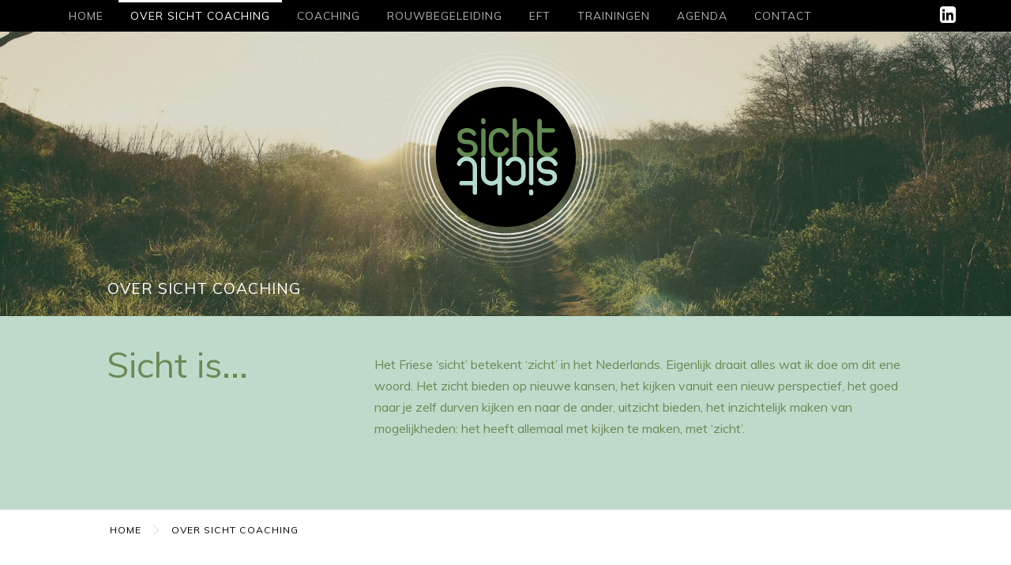

--- FILE ---
content_type: text/html; charset=UTF-8
request_url: https://www.sichtcoaching.nl/over-sicht-coaching
body_size: 6029
content:
<!doctype html>
<html class="no-js " lang="nl">
<head>
		<meta charset="utf-8">
	<meta http-equiv="x-ua-compatible" content="ie=edge">
	<!-- Browsers -->
	<meta name="viewport" content="width=device-width, initial-scale=1.0,user-scalable=no, shrink-to-fit=no" />
	<link rel="shortcut icon" href="/themes/sichtcoaching/images/favicon.png" type="image/x-icon" />
	<link rel="apple-touch-icon-precomposed" type="image/png" href="/themes/sichtcoaching/images/apple-touch-icon.png" sizes="120x120">

	<title>Sicht coaching | Hulp bij veranderingen in je leven</title>
<meta name="description" content="Sicht coaching; professionele ondersteuning bij veranderingen in je leven. ✓begeleiding bij verlies ✓rouwverwerking ✓counseling ✓loopbaan coaching ✓persoonlijke ontwikkeling ✓psychosociale ondersteuning ✓begeleiding jongeren ✓NFG registratie" />
<meta name="robots" content="index,follow" />
<meta name="google-site-verification" content="5Ddl_cdngohTlJzQwCZi0CCQzq1G4Hzp_NXGFm-HCPw" />
<link href="https://www.sichtcoaching.nl/over-sicht-coaching" rel="canonical" />
<script type="text/javascript">
    //<!--
    
			  var _gaq = _gaq || [];
			  _gaq.push(['_require', 'inpage_linkid', '//www.google-analytics.com/plugins/ga/inpage_linkid.js']);
			  _gaq.push(['s._setAccount', 'UA-28386055-1'],['s._setCustomVar', 1, 'Server', 'plesk2'],['s._setCustomVar', 2, 'Site', 'plesk2/sichtcoaching'],['s._setCustomVar', 3, 'Sitemap', 'plesk2/sichtcoaching/72319'],['s._setCustomVar', 5, 'Role', 'none'],['s._trackPageview'],['s._trackPageLoadTime'],['_setAccount', 'UA-89625405-1'],['_setAllowLinker', true],['_trackPageview'],['_trackPageLoadTime']);
			  (function() {
				var ga = document.createElement('script'); ga.type = 'text/javascript'; ga.async = true;
				ga.src = ('https:' == document.location.protocol ? 'https://' : 'http://') + 'stats.g.doubleclick.net/dc.js';
				var s = document.getElementsByTagName('script')[0]; s.parentNode.insertBefore(ga, s);
			  })();
			    //-->
</script>
	<link rel="stylesheet" href="/themes/sichtcoaching/foundation/css/foundation.min.css" />

	<!-- Magnific Popup Assets -->
	<link rel="stylesheet" href="/themes/sichtcoaching/assets/magnific-popup/magnific-popup.css">

	<!-- RoyalSlider -->
	<link rel="stylesheet" href="/themes/sichtcoaching/assets/royalslider/royalslider.css" >
	<link rel="stylesheet" href="/themes/sichtcoaching/assets/royalslider/skins/default/rs-default.css">

	<!-- PhotoSwipe -->
	<link rel="stylesheet" href="/themes/sichtcoaching/assets/photoswipe4/photoswipe.css" />
	<link rel="stylesheet" href="/themes/sichtcoaching/assets/photoswipe4/default-skin/default-skin.css" />
	
	<!-- Fotorama -->
	<link rel="stylesheet" href="/themes/sichtcoaching/assets/fotorama/fotorama.css" />
	
	<!-- Mobile MMenu -->
	<link rel="stylesheet" href="/themes/sichtcoaching/assets/mmenu/css/jquery.mmenu.all.css" />
  
  <!-- Animation -->
  <link rel="stylesheet" href="/themes/sichtcoaching/assets/wow/animate.css" />
  
  <!-- Styles -->
	<link rel="stylesheet" href="/themes/sichtcoaching/css/basics.css" />
	<link rel="stylesheet" href="/themes/sichtcoaching/css/menu.css" />
	<link rel="stylesheet" href="/themes/sichtcoaching/css/head-slider.css">
	<link rel="stylesheet" href="/themes/sichtcoaching/css/popup.css" />
	<link rel="stylesheet" href="/themes/sichtcoaching/css/app.css" />
		
	<!-- Web Icons -->	
	<link rel="stylesheet" href="/themes/sichtcoaching/fonts/icomoon/style.css" />
	<link rel="stylesheet" href="/themes/sichtcoaching/fonts/font-awesome/css/font-awesome.min.css" />
	
	<!-- jQuery -->	
	<script src="/themes/sichtcoaching/foundation/js/vendor/jquery.js"></script></head>
<body  id="page-72927" class="page page-front-no page-type-cms page-secured-no page-tpl-vervolgpagina page-language-nl page-region-nl user-no ">
<!--[if lt IE 8]><p class="browserupgrade">You are using an <strong>outdated</strong> browser. Please <a href="http://browsehappy.com/">upgrade your browser</a> to improve your experience.</p><![endif]-->


<div class="border-top bg-"></div>
<div id="page-container" class="">

			 <div id="topbar" class="">
	    <div class="wide row">
				
				<a class="logo" href="/" title="Sicht Coaching & Rouwbegeleiding"></a>
				
				<ul class="socialist">
					
					<li class=""><a href="https://nl.linkedin.com/in/engelienruyter"class="linkedin"><i class="fa fa-linkedin-square"></i></a></li>

				</ul>
				
				<nav id="top-nav" class="main-menu">
					
						<ul class="dropdown menu sf-menu">
						<li ><a href="/">Home</a></li>

																																											<li class="menu-item menu-72927 item-breadcrumb  ">
									<a href="/over-sicht-coaching">Over Sicht Coaching </a>
																					<ul class="" style="display: none;">
												<li><a href="/over-sicht-coaching/ervaringen" title="Ervaringen">Ervaringen</a></li><li><a href="/over-sicht-coaching/werkwijze" title="Werkwijze">Werkwijze</a></li><li><a href="/over-sicht-coaching/tarieven-en-vergoedingen" title="Tarieven en vergoedingen">Tarieven en vergoedingen</a></li><li><a href="/over-sicht-coaching/samenwerking" title="Samenwerking">Samenwerking</a></li>											</ul>
																			</li>
																																		<li class="menu-item menu-72512   ">
									<a href="/coaching">Coaching </a>
																			</li>
																																		<li class="menu-item menu-72513   ">
									<a href="/rouwbegeleiding">Rouwbegeleiding </a>
																					<ul class="" style="display: none;">
												<li><a href="/rouwbegeleiding/rouw-en-werk" title="Rouw en werk">Rouw en werk</a></li>											</ul>
																			</li>
																																		<li class="menu-item menu-140587   ">
									<a href="/eft">EFT </a>
																			</li>
																																		<li class="menu-item menu-78511   primary">
									<a href="/trainingen">Trainingen </a>
																					<ul class="" style="display: none;">
												<li><a href="/trainingen/rouw-op-de-werkvloer" title="Rouw op de werkvloer">Rouw op de werkvloer</a></li>											</ul>
																			</li>
																																		<li class="menu-item menu-72930   ">
									<a href="/agenda">Agenda </a>
																					<ul class="" style="display: none;">
																							</ul>
																			</li>
																																		<li class="menu-item menu-72538   ">
									<a href="/contact">Contact </a>
																			</li>
																																																																																																																																																														
							
							<!-- Mobile -->
							<li class="menu-item menu-more trigger"><a href="#menu" class="nav-trigger"><span></span> Menu</a></li>
							<!-- -->

						</ul>
					
				</nav>
				
				
				
	    </div>
    </div>	
	
				<!-- Cover -->
		<div class="head-slider-container fullWidth clearfix">
			<div id="head-slider" class="head-slider royalSlider contentSlider rsDefault headSmall">
									
			<div class="rsContent bg-primary">
					
				
									<img class="rsImg medium" src="/previews/2016/11/25/media_664_347009_w1600_h565_crop.jpg" alt="Dit is een header afbeelding"/>
				
		
			</div>
								
			</div>
			
			<div class="shape-bottom"></div>
		</div>
		<!-- // Cover -->
	<div class="no-placeholder">
		<div class="row">
			<h2 class="page-title c-dark">Over Sicht Coaching</h2>
		</div>
	</div>
		
	
	

	
	<div class="main-content">
				<section class="section-wrapper padding-top-small  bg-secondary">

			
			<div class="row introduction  wow fadeIn" data-wow-delay=".1s">

				<div class="medium-12 large-4 columns">
					<div class="introduction-title-wrapper ">
							<h1 class="introduction-title large">Sicht is...</h1>
					</div>
				</div>
				<div class="medium-12 large-8 columns">
					<div class="">
						
							<div class="introduction-text">
								<span class="intro"><p>Het Friese &lsquo;sicht&rsquo; betekent &lsquo;zicht&rsquo; in het Nederlands. Eigenlijk draait alles wat ik doe om dit ene woord. Het zicht bieden op nieuwe kansen, het kijken vanuit een nieuw perspectief, het goed naar je zelf durven kijken en naar de ander, uitzicht bieden, het inzichtelijk maken van mogelijkheden: het heeft allemaal met kijken te maken, met &lsquo;zicht&rsquo;.</p>

<p>&nbsp;</p>
</span>								
							</div>
						
						
					</div>

				</div>
				<div class="clearer h30"></div>
				<!-- <hr/> -->
			</div>
		</section>

	

						<section id="breadcrumbs" class="breadcrumbs-wrapper ">
		<div class="row rel">
			 <div class="large-8 columns">
				<ul class="breadcrumbs left">
															<li><a href="/">Home</a></li>
																				<li class="current"><a href="/over-sicht-coaching">Over Sicht Coaching</a></li>
													</ul>
       </div>



		</div>
		</section>
		
		<section id="page-content" class="">
				<div  class="row">

				  
				  					<div class="medium-12 large-9 columns ">
						<div id="content" class="">
										

			<article class="text-wrapper first" >


										<h4 class="headline c- ">Over Engelien</h4>
				
									
												<div rel="gallery515834" class="photo  right">

																																												<a href="/previews/2024/2/28/media_664_710526_w1800_fit.jpg" data-size="1800x1403" data-gallery="515834" class="gallery-item ">
											<img src="/previews/2024/2/28/media_664_710526_w600_h400_crop.jpg" alt="20210427-Engelien_Ruyter-0010-1 bijgewerkt.jpg" />
																					</a>
																																			<span class="item-border bg-"></span>
							</div>
					
								
				
				
				
				
								
				<div class="indent">
									<blockquote>
<p><small><em>Er oprecht zijn<strong> </strong>voor de ander; dat is werken vanuit mijn hart.&nbsp;</em></small></p>
</blockquote>

<p>Mijn naam is Engelien Ruyter, gecertificeerd rouw- en verliesbegeleider, psychosociaal hulpverlener en&nbsp;(loopbaan) coach.</p>

<p>Al ruim&nbsp;25&nbsp;jaar begeleid ik mensen.&nbsp;Dit deed ik eerst bij een adviesbureau, later&nbsp;binnen een grote zorgorganisatie en sinds 2016 vanuit mijn eigen praktijk.&nbsp;<br />
Ik heb in 2016&nbsp;mijn opleiding tot&nbsp;rouw- en verliesbegeleider afgerond&nbsp;omdat ik merkte dat veranderingen &ndash; ook in je werk &ndash; vaak samengaan met een vorm van verlies. Ik begeleid mensen individueel in hun rouwproces of bij hun coachingsvraag. Daarnaast heb ik veel trainingen ontwikkeld en gegeven op het gebied van rouw en werk, omgaan met verlies en loopbaanori&euml;ntatie.</p>

<p>(<small>foto: <a href="https://www.annemariehoogwoud.nl/">Annemarie Hoogwoud</a></small>)</p>

								</div>
				
				
				
				
				
									
													

				
			</article>
			
						
			
			

													
				<div class="clearer h40"></div>
						

			<article class="text-wrapper " >


										<h4 class="headline c- sub">Advies bij belangrijke keuzes en vragen</h4>
				
								
				
				
				
				
								
				<div class="indent">
									<p>Ik help mensen vanaf 16 jaar bij keuzes of vragen met betrekking tot hun verlies, rouwverwerking, hun (school) loopbaan, verandering(en) en de betekenis hiervan. Soms is het helpend om vanuit een ander perspectief te kijken en zo nieuwe mogelijkheden te ontdekken.</p>

								</div>
				
				
				
				
				
									
													

				
			</article>
			
						
			
			

													
				<div class="clearer h40"></div>
						

			<article class="text-wrapper " >


										<h4 class="headline c- sub">Uitgaan van je eigen kracht</h4>
				
								
				
				
				
				
								
				<div class="indent">
									<p>Mijn missie is om je &minus;vanuit jouw eigen kracht en overtuiging&minus; verder te helpen op je loopbaan- of levenspad. Ik ben ervan overtuigd dat elk mens de kracht heeft om stappen te zetten, of het nu gaat om werk, ambities, persoonlijke ontwikkeling, verlies en rouwverwerking en het omgaan hiermee. Ik help je om de juiste stappen op het, voor jou, juiste moment te zetten.</p>

								</div>
				
				
				
				
				
									
													

				
			</article>
			
						
			
			

													
				<div class="clearer h40"></div>
						

			<article class="text-wrapper " >


										<h4 class="headline c- sub">Stappen maken door stil te staan</h4>
				
								
				
				
				
				
								
				<div class="indent">
									<p>Dat doen we samen door even &lsquo;stil te staan&rsquo; en te kijken: &lsquo;sicht&rsquo; te krijgen. Kijken naar nieuwe mogelijkheden om van daaruit weer in beweging te kunnen komen. Mijn werkwijze is integer, open, warm, met oprechte aandacht en humor. Samen formuleren we het doel waar we naar toe werken en maken we een (stappen) plan, waarbij jij altijd de regie houdt.</p>

<p>Kijk gerust eens rond op mijn website en je kunt mijn c.v inzien als je benieuwd bent naar mijn opleidingen en werkervaring. Ik nodig je van harte uit om&nbsp;contact op te nemen bij vragen of voor meer informatie. Ik help je graag verder!</p>

<p><em>Ik zal er alles aan doen om jou, vanuit je eigen kracht, &lsquo;sicht&rsquo; te bieden op positieve veranderingen.</em></p>

								</div>
				
				
				
				
				
											<ul class="files no-bullet">
																					<li><a href="/site/download/GsxksdHnZthp" class="addmedia ico_pdf" title="CV Engelien Ruyter 2025 website.pdf" rel="nofollow">CV Engelien Ruyter 2025 website.pdf <span style="font-weight: normal; font-size: 13px; color: #919191;">(275.25 KB)</span></a></li>
																			</ul>
									
													

									<div class="clearer h10"></div>
										<a href="/contact" class="button action-button medium bg- ">Meer weten? Neem contact op <i class="icon-arrow_forward c-secondary"></i></a>					<div class="clearer h10"></div>
				
			</article>
			
						
			
			

			
						</div>
					</div>
					
										<div class="small-12 large-3 columns side-content" >

						<div id="sidebar" data-sticky-container>
							<div class="sticky" data-sticky data-options="marginTop:6;" data-top-anchor="sidebar:top" data-btm-anchor="endofsticky:bottom">
																				<div class="subnav bg-">
						<h3 class="subnav-headline c-white"><a href="/over-sicht-coaching" class="c-white">Over Sicht Coaching</a></h3>
						
<ul class="menu-items menu-level-1 menu-count-4">
	<li class="menu-item item-number-1 item-id-74214 item-odd item-page item-leaf item-alias-over-sicht-coaching-ervaringen item-first"><a href="/over-sicht-coaching/ervaringen" title="Ervaringen" >Ervaringen</a>	</li>
	<li class="menu-item item-number-2 item-id-72932 item-even item-page item-node item-alias-over-sicht-coaching-werkwijze"><a href="/over-sicht-coaching/werkwijze" title="Werkwijze" >Werkwijze</a>	</li>
	<li class="menu-item item-number-3 item-id-137734 item-odd item-page item-node item-alias-over-sicht-coaching-tarieven-en-vergoedingen"><a href="/over-sicht-coaching/tarieven-en-vergoedingen" title="Tarieven en vergoedingen" >Tarieven en vergoedingen</a>	</li>
	<li class="menu-item item-number-4 item-id-102177 item-even item-page item-node item-alias-over-sicht-coaching-samenwerking item-last"><a href="/over-sicht-coaching/samenwerking" title="Samenwerking" >Samenwerking</a>	</li>
</ul>

					</div>
					
							
										

			<article class="text-wrapper first" >


										<h2 class="headline c- sub">Contact</h2>
				
								
				
				
				
				
								
				<div class="indent">
									<p>Neem gerust contact op voor meer informatie. Ik help je graag verder.<br />
<br />
Engelien Ruyter, <a href="mailto:info@sichtcoaching.nl">info@sichtcoaching.nl</a>, telefoon: 06 81673794.</p>

<p>&nbsp;</p>

								</div>
				
				
				
				
				
									
													

				
			</article>
			
						
			
			

			

							</div>
						</div>


					</div>
					

				</div>

				<div id="endofsticky" style="display: block; margin-bottom: 3rem;"></div>
		</section>
		

				<section class="section-wrapper padding-medium">
			<div class="row actione wow fadeIn">
        <div class="large-12 columns">
            <div class="action-bar">
              <h4 class="action-title c-dark">Eens sparren over jouw vraag?</h4> 
                            									<a href="/contact" class="button action-button bg-primary "><i class="icon-bubbles"></i> <span class="">Ik ga graag met je in gesprek!</span></a>							            </div>
						<div class="clearer h40"></div>
        </div>
      </div>
		</section>



	</div>

	
		<footer id="footer-wrapper">
			<div class="footerbox ">
			
							<div class="row wide small-up-1 medium-up-2 large-up-4">
									<div class="column">



										
										<div class="footer-content first">
											<h4 class="footer-title">
												<span class="c-white">Engelien Ruyter</span>											</h4>
								
											<p>Praktijkadres: Fonteinland 7c<br />
8913 CZ Leeuwarden<br />
​T: 06 - 81673794<br />
E: info@sichtcoaching.nl<br />
KvK: 66093643</p>

<p>&nbsp;</p>

											
						
										</div>
				 
								
									</div>
									<div class="column">



										
										<div class="footer-content">
											<h4 class="footer-title">
												<a href="/coaching"><span class="c-white">Coaching</span></a>											</h4>
							
							
																						<div class="footer-list">
												<ul class="no-bullet">
																										<li><a href="/coaching" class="subnavlink">(loopbaan)coaching</a></li>
																										<li><a href="/coaching" class="subnavlink">persoonlijke ontwikkeling</a></li>
																										<li><a href="/coaching" class="subnavlink">training</a></li>
																									</ul>
											</div>
															
										</div>
				 
								
									</div>
									<div class="column">



										
										<div class="footer-content">
											<h4 class="footer-title">
												<a href="/rouwbegeleiding"><span class="c-white">Rouwbegeleiding</span></a>											</h4>
							
							
																						<div class="footer-list">
												<ul class="no-bullet">
																										<li><a href="/rouwbegeleiding" class="subnavlink">verder met verlies en rouw</a></li>
																										<li><a href="/rouwbegeleiding" class="subnavlink">verlies binnen gezin/familie of omgeving</a></li>
																										<li><a href="/rouwbegeleiding" class="subnavlink">verlies van gezondheid</a></li>
																										<li><a href="/rouwbegeleiding" class="subnavlink">verlies van werk</a></li>
																									</ul>
											</div>
															
										</div>
				 
								
									</div>
									<div class="column">



										
										<div class="footer-content">
											<h4 class="footer-title">
												<span class="c-white">Direct naar</span>											</h4>
							
							
																						<div class="footer-list">
												<ul class="no-bullet">
																										<li><a href="/over-sicht-coaching" class="subnavlink">Over Engelien</a></li>
																										<li><a href="/over-sicht-coaching/ervaringen" class="subnavlink">Ervaringen</a></li>
																										<li><a href="/over-sicht-coaching/werkwijze" class="subnavlink">Werkwijze</a></li>
																										<li><a href="/agenda" class="subnavlink">Agenda</a></li>
																										<li><a href="/over-sicht-coaching/samenwerking" class="subnavlink">Samenwerking</a></li>
																										<li><a href="/contact" class="subnavlink">Contact opnemen</a></li>
																									</ul>
											</div>
															
										</div>
				 
								
									</div>
								</div>
							
				<div class="row wide rel">
					<div class="small-12 medium-12 large-3 columns">
						<span class="copyright">© 2026 - Sicht Coaching</span>

						<div class="footer-afbeeldingen">

							<div class="footer-img">
								<a href="//www.praatmarfrysk.nl/">
									<img src="themes/sichtcoaching/images/frysk.jpg"/>
								</a>
							</div>

							<div class="footer-img">
								<a href="https://www.de-nfg.nl">
									<img src="themes/sichtcoaching/images/nfg.jpg"/>
								</a>
							</div>
							
						</div>		

					</div>
					<div class="small-12 medium-12 large-6 columns">
						<div class="footer-links"><a href="/privacyverklaring">Privacyverklaring</a> <a href="/algemene-voorwaarden">Alg. voorwaarden</a> <a href="/sitemap">Sitemap</a></div>
					</div>
												
					<div class="small-12 medium-12 large-3 columns">
						
							<a href="https://www.addnoise.nl/" class="footer-logo" target="_blank" >
								<img src="/themes/sichtcoaching/images/addnoise.png" width="120" />
							</a>					
					
					</div>
		
				</div>
			
			</div>
		</footer>
		
		
</div>



		


	 <nav id="menu" class="">
		<ul>
			<li>
				<a  href="/" >Home</a>
			</li>
												
				<li class="">
					<a href="/over-sicht-coaching" class="active">Over Sicht Coaching</a>
											<ul>
																	<li>
						<a  href="/over-sicht-coaching/ervaringen" >Ervaringen</a>
											</li>
														<li>
						<a  href="/over-sicht-coaching/werkwijze" >Werkwijze</a>
											</li>
														<li>
						<a  href="/over-sicht-coaching/tarieven-en-vergoedingen" >Tarieven en vergoedingen</a>
											</li>
														<li>
						<a  href="/over-sicht-coaching/samenwerking" >Samenwerking</a>
											</li>
				
						</ul>
									</li>
											
				<li class="">
					<a href="/coaching" >Coaching</a>
									</li>
											
				<li class="">
					<a href="/rouwbegeleiding" >Rouwbegeleiding</a>
											<ul>
																	<li>
						<a  href="/rouwbegeleiding/rouw-en-werk" >Rouw en werk</a>
											</li>
														<li>
						<a  href="/rouwbegeleiding/online-rouwverwerking" >Online rouwverwerking</a>
											</li>
				
						</ul>
									</li>
											
				<li class="">
					<a href="/eft" >EFT</a>
									</li>
											
				<li class="primary">
					<a href="/trainingen" >Trainingen</a>
									</li>
											
				<li class="">
					<a href="/agenda" >Agenda</a>
									</li>
											
				<li class="">
					<a href="/contact" >Contact</a>
									</li>
					
			<li class="mm-contact">
				<a href="/" ><i class="icon-telephone c-color4"></i> 06 81 67 37 94</a>
			</li>
			<li class="mm-contact">
				<a href="/" ><i class="icon-envelope-open c-color4"></i> Contact opnemen</a>
			</li>
			
			
			
					
		</ul>
		<span class="menu-logo"></span>
	</nav> 
<!-- Photoswipe Holder-->
<div class="pswp" tabindex="-1" role="dialog" aria-hidden="true">
	<div class="pswp__bg"></div>
	<div class="pswp__scroll-wrap">
		<div class="pswp__container">
			<div class="pswp__item"></div>
			<div class="pswp__item"></div>
			<div class="pswp__item"></div>
		</div>
		<div class="pswp__ui pswp__ui--hidden">
			<div class="pswp__top-bar">
				<div class="pswp__counter"></div>
				<button class="pswp__button pswp__button--close" title="Close (Esc)"></button>
				<button class="pswp__button pswp__button--share" title="Share"></button>
				<button class="pswp__button pswp__button--fs" title="Toggle fullscreen"></button>
				<button class="pswp__button pswp__button--zoom" title="Zoom in/out"></button>
				<div class="pswp__preloader">
					<div class="pswp__preloader__icn">
						<div class="pswp__preloader__cut">
						<div class="pswp__preloader__donut"></div>
						</div>
					</div>
				</div>
			</div>
			<div class="pswp__share-modal pswp__share-modal--hidden pswp__single-tap">
				<div class="pswp__share-tooltip"></div>
			</div>
			<button class="pswp__button pswp__button--arrow--left" title="Previous (arrow left)"></button>
			<button class="pswp__button pswp__button--arrow--right" title="Next (arrow right)"></button>
			<div class="pswp__caption">
				<div class="pswp__caption__center"></div>
			</div>
		</div>
	</div>
</div>



	<!-- SCRIPTS -->

	<!-- Foundation-->
	<script src="/themes/sichtcoaching/foundation/js/vendor/what-input.js"></script>
	<script src="/themes/sichtcoaching/foundation/js/vendor/foundation.min.js"></script>
	
	<!-- Wow Animation -->
	<script src="/themes/sichtcoaching/assets/wow/wow.min.js"></script>
	
	<script>
			$(document).foundation();
			new WOW().init();
	</script>
	

	<!-- RoyalSlider -->
	<script src="/themes/sichtcoaching/assets/royalslider/jquery.royalslider.min.js"></script>
	<script src="/themes/sichtcoaching/assets/royalslider/jquery.easing-1.3.js"></script>
	
	<!-- Mobile MMenu -->
	<script src="/themes/sichtcoaching/assets/mmenu/js/jquery.mmenu.all.min.js"></script>

	<!-- Magnific Popup-->
	<script src="/themes/sichtcoaching/assets/magnific-popup/jquery.magnific-popup.js"></script>

	<!-- PhotoSwipe -->
	<script src="/themes/sichtcoaching/assets/photoswipe4/photoswipe.js"></script>
	<script src="/themes/sichtcoaching/assets/photoswipe4/photoswipe-ui-default.min.js" ></script>
	<script src="/themes/sichtcoaching/assets/photoswipe4/jquery.pswp.js"></script>

	<!-- Fotorama -->
	<script src="/themes/sichtcoaching/assets/fotorama/fotorama.js"></script>
	
	<!-- Superfish -->
	<script src="/themes/sichtcoaching/assets/superfish/hoverIntent.js"></script>
	<script src="/themes/sichtcoaching/assets/superfish/superfish.js"></script>

	<!-- Custom -->
	<script src="/themes/sichtcoaching/js/fastclick.js"></script>
	<script src="/themes/sichtcoaching/js/app.js"></script>

	<!-- // SCRIPTS --></body>
</html>


<!-- Generated in 0.23 seconds -->

--- FILE ---
content_type: text/css
request_url: https://www.sichtcoaching.nl/themes/sichtcoaching/css/basics.css
body_size: 4439
content:
@import 'https://fonts.googleapis.com/css?family=Muli:300,400';
@import url('https://fonts.googleapis.com/css?family=Poppins:400,500,600');
body
{
	font-family: 'Muli', sans-serif !important;
	background: #fff;
	font-size: 16px;
	color:#000;
	
	
}
body.normal {
    font-size: 16px;
}
body.big {
    font-size: 18px;
}
body.bigger {
    font-size: 20px;
}


html {
	-webkit-font-smoothing: antialiased;
	-moz-osx-font-smoothing: grayscale;
}

.footer-afbeeldingen{
	width:225px;
}

@media (max-width: 767px) { 
	.footer-afbeeldingen{
	margin: 0 auto	}

}

.footer-img{
	width:75px;
	float:left;
	opacity:0.9;

}

.footer-img:hover{
	opacity:1;
}

.footer-afbeeldingen img{
	padding:5px;
	border-radius:50px;
}
/*
 * A better looking default horizontal rule
 */

hr {
	position: relative;
    display: block;
    max-width: 60px;
    height: 3px;
    border: 0;
    margin: 0.6em 0 0.8rem;
    padding: 0;
    background: #001750;
}
.text-center hr {
	margin-left: auto;
	margin-right: auto;
}

hr.devider {
	position: relative;
    display: block;
    max-width: 100%;
    height: 2px;
    border: 0;
    margin: 0.6em 0 0.8rem;
    padding: 0;
    background: rgba(166, 166, 163, 0.49);
}
.text-center hr {
	margin-left: auto;
	margin-right: auto;
}


/*
 * Remove the gap between audio, canvas, iframes,
 * images, videos and the bottom of their containers:
 * https://github.com/h5bp/html5-boilerplate/issues/440
 */

audio,
canvas,
iframe,
img,
svg,
video {
    vertical-align: middle;
}

/*
 * Remove default fieldset styles.
 */

fieldset {
    border: 0;
    margin: 0;
    padding: 0;
}

/*
 * Allow only vertical resizing of textareas.
 */

textarea {
    resize: vertical;
}

[type='text'], [type='password'], [type='date'], [type='datetime'], [type='datetime-local'], [type='month'], [type='week'], [type='email'], [type='number'], [type='search'], [type='tel'], [type='time'], [type='url'], [type='color'], textarea {
	box-shadow: inset 0 0px 0px rgba(10, 10, 10, 0.1);
}

[type=color], [type=date], [type=datetime-local], [type=datetime], [type=email], [type=month], [type=number], [type=password], [type=search], [type=tel], [type=text], [type=time], [type=url], [type=week], textarea {
	border-radius: 0;
}
label {
	text-transform: uppercase;
	letter-spacing: 1px;
}

a {
	color: #6e8954;
	-webkit-transition: all 0.2s ease-in-out;
	-moz-transition: all 0.2s ease-in-out;
	-ms-transition: all 0.2s ease-in-out;
	transition: all 0.2s ease-in-out;
	outline: 0;
}
a:hover {

}

p {
	font-size: 1rem
}
p a {
	position: relative;
}
p a:after {
	content: "";
  position: absolute;
  width: 100%;
  height: 1px;
  bottom: 0;
  left: 0px;
  background-color: #6e8954;
  visibility: hidden;
  -webkit-transform: scaleX(0);
  transform: scaleX(0);
  -webkit-transition: all 0.3s ease-in-out 0s;
  transition: all 0.3s ease-in-out 0s;
}
p a:hover:after {
	visibility: visible;
  -webkit-transform: scaleX(1);
  transform: scaleX(1);
}

img {
	-ms-interpolation-mode:bicubic;
}

h1, h2, h3, h4, h5, h6 {
	font-family: 'Muli';
	font-weight: normal;
	font-style: normal;
	text-rendering: optimizeLegibility;
	margin-top: 0.2rem;
	margin-bottom: 0.5rem;
	line-height: 1.1;
	color: #000;
 }
h1 small, h2 small, h3 small, h4 small, h5 small, h6 small {
	font-size: 80%;
	line-height: 0;
	color: rgba(0, 0, 0, 0.53);
	font-family: 'Muli', sans-serif;
	font-weight: 500;
}

.on-dark,
.on-dark p {
	color: #fff !important;
}
.sans-serif {
	font-family: 'Muli', sans-serif !important;
}
.serif {
	font-family: 'Muli', serif !important;
}

ul, ol, dl {
	font-weight: normal;
}

.padding-small {
	padding: 2rem 0;
}
.padding-medium {
	padding: 3rem 0rem !important;
}


.padding-large {
	padding: 6rem 0em !important;
}
.padding-larger {
	padding: 8rem 0em !important;
}
.padding-huge {
	padding: 10rem 0em !important;
}
		@media (max-width: 768px) {
			.padding-huge {
				padding: 10rem 0em 6rem !important;
			}
			.padding-large {
				padding: 4rem 0em !important;
			}
			.padding-larger {
				padding: 6rem 0em !important;
			}
			
		}
		@media (max-width: 640px) {
			.padding-huge {
				padding: 6rem 0em 4rem !important;
			}
		}
		
		@media (max-width: 400px) {
			.padding-large {
				padding: 3rem 0em !important;
			}
			.padding-larger {
				padding: 4rem 0em !important;
			}
		}
		@media (max-width: 320px) {
			.padding-medium {
				padding: 2rem 0rem !important;
			}
			.padding-large {
				padding: 3rem 0em !important;
			}
			.padding-larger {
				padding: 4rem 0em !important;
			}
		}
	
.padding-top-large {
	padding-top: 12rem;
}
.padding-top-medium {
	padding-top: 8rem;
}
.padding-top-small {
	padding-top: 2rem;
}

.padding-left {
	padding: 2em 0;
}
.padding-left-medium {
	padding-left: 1rem !important;
}
.padding-left-large {
	padding-left: 2rem !important;
}


.padding-right-large {
	padding-right: 2rem !important;
}

.padding-bottom {
	padding: 0em 0em !important;
}
.padding-bottom-medium {
	padding-bottom: 3rem;
}
.padding-bottom-large {
	padding-bottom: 6rem;
}
	@media (max-width: 420px) {
		.padding-bottom-large {
			padding-bottom: 3rem;
		}
	}
	
/* Margins */
.margin-top-large {
	margin-top: 6rem;
}
.margin-top-medium {
	margin-top: 4rem;
}
.margin-top-small {
	margin-top: 2rem;
}

	@media (max-width: 320px) {
		.margin-top-medium {
			margin-top: 2rem;
		}
	}

.no-border-left {
	border-left: 0 !important;
}

.is-relative {
	position: relative;
}
.lowercase {
	text-transform: none !important;
}

.italic {
	font-style: italic !important;
}
.thin {
	font-weight: 100 !important;
}
.light {
	font-weight: normal !important;
}
.regular {
	font-weight: normal !important;
}
.semibold {
	font-weight: normal !important;
}
.bold {
	font-weight: normal !important;
}
.black {
	font-weight: 900 !important;
}

.center {
	text-align: center !important;
}
.uppercase {
	text-transform: uppercase;
}
.radius {
	border-radius: 5px !important;
	-webkit-border-radius: 5px !important;
}
.round {
	border-radius: 1000px !important;
}
.full-width {
	width: 100% !important;
}
.no-margin {
	margin: 0 !important;
}
.no-padding {
	padding: 0 !important;
}

/*
-----------------------------
BACKGROUND COLORS
-----------------------------
*/

/* Dark Green */
.bg-primary {
	background-color: #6e8954 !important;
}
.bg-primary.opac {
	background: rgba(111, 138, 85, 0.9) !important;
}

/* Light Green */
.bg-secondary {
	background-color: #bedacb !important;
}
.bg-secondary.opac {
	background: rgba(190, 218, 203, 0.91) !important;
}

/* Dark */
.bg-dark {
	background-color: #000 !important;
}
.bg-dark.opac {
	background-color: rgba(0, 0, 0, 0.89) !important;
}

/* Lighter */
.bg-lighter {
	background-color: #f0f0f0 !important;
}
.bg-lighter.opac {
	background-color: rgba(211, 209, 209, 0.21) !important;
}

/* White */
.bg-white {
	background: #fff !important;
}
.bg-white.opac {
	background: rgba(255, 255, 255, 0.9) !important;
}

.bg-none {
	background: none !important;
}
/* Alert */
.bg-red {
	background-color: #e70808 !important;
}

.bg-primary-gradient {
	background: rgb(110,137,84);
	background: -moz-linear-gradient(top,  rgba(110,137,84,1) 0%, rgba(255,255,255,1) 100%);
	background: -webkit-linear-gradient(top,  rgba(110,137,84,1) 0%,rgba(255,255,255,1) 100%);
	background: linear-gradient(to bottom,  rgba(110,137,84,1) 0%,rgba(255,255,255,1) 100%);
	filter: progid:DXImageTransform.Microsoft.gradient( startColorstr='#6e8954', endColorstr='#ffffff',GradientType=0 );
}
.bg-secondary-gradient {
	background: rgb(190,218,203);
	background: -moz-linear-gradient(top,  rgba(190,218,203,1) 0%, rgba(255,255,255,1) 100%);
	background: -webkit-linear-gradient(top,  rgba(190,218,203,1) 0%,rgba(255,255,255,1) 100%);
	background: linear-gradient(to bottom,  rgba(190,218,203,1) 0%,rgba(255,255,255,1) 100%);
	filter: progid:DXImageTransform.Microsoft.gradient( startColorstr='#bedacb', endColorstr='#ffffff',GradientType=0 );
}

.errors {
	position: relative;
	top:-10px;
	color: #e70808 !important;
}

/*
-----------------------------
TEXT COLORS
-----------------------------
*/

/* Dark Green */
.c-primary {
	color: #6e8954 !important;
}

/* Light Green */
.c-secondary {
	color: #bedacb !important;
}

/* Dark */
.c-dark {
	color: #000 !important;
}

.c-white {
	color: #fff !important;
}
.c-black {
	color: #000 !important;
}
.c-red {
	color: #e70808 !important;
}

/* BUTTONS */

button {
	font-family: 'Muli', sans-serif !important;
		-webkit-transition: all 0.2s ease-in-out;
	-moz-transition: all 0.2s ease-in-out;
	-ms-transition:all 0.2s ease-in-out;
	transition: all 0.2s ease-in-out;
}

.button {
	font-family: 'Muli', sans-serif !important;
	font-weight: normal !important;
	margin-bottom: 0;
	letter-spacing: 0px !important;
	border-radius: 0px;
	font-size: 1.2rem;
	padding-top: 0.6rem;
	padding-bottom: 0.7rem;
	padding-left: 2.5rem;
	padding-right: 2.5rem;


}
.button:hover, .button:focus {
	outline: 0;
/* 	transform: translateY(-3px) */
}
.button span {
	display: inline-block;
}
.button i {
	position: relative;
	top:3px;

	display: inline-block;
	margin: 0 5px;
}

.button {
	position: relative;
	font-weight: normal;
	-webkit-transition: all 0.2s ease-in-out;
	-moz-transition: all 0.2s ease-in-out;
	-ms-transition: all 0.2s ease-in-out;
	transition: all 0.2s ease-in-out;
}
.button:hover {

}
.button:after {
  content: "";
	
  position: absolute;
  top: 0;
  left: 0;
  width: 100%;
  height: 100%;
  z-index: -1;
  box-shadow: 0 5px 22px rgba(0, 0, 0, 0.1);
  opacity: 0;
  border-radius: 0px !important;
  -webkit-transition: all 0.6s cubic-bezier(0.165, 0.84, 0.44, 1);
  transition: all 0.6s cubic-bezier(0.165, 0.84, 0.44, 1)
}
.button.round:after {
	border-radius: 1000px !important;
}

.button:hover:after {
    opacity: 1;
}
.huge.button {
	font-size: 1.4rem;
	font-weight: 400 !important;
	letter-spacing: 6px;
}


@media (max-width: 768px) { 
	.button {
		padding-left: 2rem;
		padding-right: 2rem;
	}
}
@media (max-width: 440px) { 
	.button {
		font-size:1rem;
		padding-left: 1rem;
		padding-right: 1rem;
	}
}

/* Hollow */
.button.hollow {
	border: 2px solid rgba(0, 59, 117, 0.2);
}
.button.hollow.primary {
  color: #003b75;
}
.button.hollow.secondary {
  color: #b6014c;
}
.button.hollow.color3 {
  color: #00a1d4;
}
.button.hollow.color4 {
    color: #8494bc;
}
.button.hollow.white {
    color: #fff;
}
.bg-dark .button.hollow.white,
.bg-primary .button.hollow.white {
  border: 2px solid rgba(255, 255, 255, 0.6);
  color: #fff;
}
.button.hollow.dark {
	color: #041333;
}
.button.hollow:hover {
   border: 2px solid rgba(0, 59, 117, 0.4);
}


.outline {
	
}

.text-link {
	font-size: 0.8rem;
	text-transform: uppercase;
	letter-spacing: 2px;
}


/*
-----------------------------
HEIGHTS
-----------------------------
*/

.height-full {
	height: 100vh !important;
	max-height: 780px !important;
}
.height-75 {
	min-height: 75vh !important;
}
.height-60 {
	min-height: 60vh !important;
	
}
.height-50 {
	min-height: 50vh;
	max-height: 600px !important;
}
.height-25 {
	min-height: 25vh;
}
	@media (max-width: 1024px) { 
		.height-75 {
			max-height: 640px !important;
		}

	}
	@media (max-width: 768px) {
		.height-full {
			max-height: 720px !important;
		}
		.height-75 {
			max-height: 640px !important;
		}
	}
	@media (max-width: 640px) {
		.height-full {
			max-height: 520px !important;
		}
		.height-75 {
			max-height: 360px !important;
		}
	}

/*
-----------------------------
IMAGE BLENDMODES
-----------------------------
*/
.multiply {
	background-blend-mode: multiply !important;
}
.screen {
	background-blend-mode: screen !important;
}
.overlay {
	background-blend-mode: overlay !important;
}
.soft-light {
	background-blend-mode: soft-light !important;
}
.darken {
	background-blend-mode: darken !important;
}
.lighten {
	background-blend-mode: lighten !important;
}
.color-dodge {
	background-blend-mode: color-dodge !important;
}
.saturation {
	background-blend-mode: saturation !important;
}
.color {
	background-blend-mode: color !important;
}
.luminosity {
	background-blend-mode: luminosity !important;
}



/*
-----------------------------
IMAGE GRAYSCALE
-----------------------------
*/

.grayscale {
  /* Firefox 10+, Firefox on Android */
  filter: url("data:image/svg+xml;utf8,<svg xmlns='https://www.w3.org/2000/svg'><filter id='grayscale'><feColorMatrix type='matrix' values='0.3333 0.3333 0.3333 0 0 0.3333 0.3333 0.3333 0 0 0.3333 0.3333 0.3333 0 0 0 0 0 1 0'/></filter></svg>#grayscale");

  /* IE 6-9 */
  filter: gray;

  /*
    Chrome 19+,
    Safari 6+,
    Safari 6+ iOS,
    Opera 15+
  */
  -webkit-filter: grayscale(100%);
}

.grayscale.grayscale-fade {
  -webkit-transition: -webkit-filter .5s;
}

.grayscale.grayscale-fade:hover {
  -webkit-filter: grayscale(0%);
  filter: none;
}

.grayscale-replaced.grayscale-fade svg {
  opacity: 1;
  filter: alpha(opacity=100);
  -webkit-transition: opacity .5s ease;
  transition: opacity .5s ease;
}

.grayscale-replaced.grayscale-fade:hover svg {
  opacity: 0;
  filter: alpha(opacity=0);
}


/* ==========================================================================
   Browser Upgrade Prompt
   ========================================================================== */

.browserupgrade {
    margin: 0.2em 0;
    background: #ccc;
    color: #000;
    padding: 0.2em 0;
}



/* ==========================================================================
   Helper classes
   ========================================================================== */

/*
 * Hide visually and from screen readers:
 */

.hidden {
    display: none !important;
}

/*
 * Hide only visually, but have it available for screen readers:
 * http://snook.ca/archives/html_and_css/hiding-content-for-accessibility
 */

.visuallyhidden {
    border: 0;
    clip: rect(0 0 0 0);
    height: 1px;
    margin: -1px;
    overflow: hidden;
    padding: 0;
    position: absolute;
    width: 1px;
}

/*
 * Extends the .visuallyhidden class to allow the element
 * to be focusable when navigated to via the keyboard:
 * https://www.drupal.org/node/897638
 */

.visuallyhidden.focusable:active,
.visuallyhidden.focusable:focus {
    clip: auto;
    height: auto;
    margin: 0;
    overflow: visible;
    position: static;
    width: auto;
}

/*
 * Hide visually and from screen readers, but maintain layout
 */

.invisible {
    visibility: hidden;
}

/*
 * Clearfix: contain floats
 *
 * For modern browsers
 * 1. The space content is one way to avoid an Opera bug when the
 *    `contenteditable` attribute is included anywhere else in the document.
 *    Otherwise it causes space to appear at the top and bottom of elements
 *    that receive the `clearfix` class.
 * 2. The use of `table` rather than `block` is only necessary if using
 *    `:before` to contain the top-margins of child elements.
 */

.clearfix:before,
.clearfix:after {
    content: " "; /* 1 */
    display: table; /* 2 */
}

.clearfix:after {
    clear: both;
}
.clearfix {
  *zoom: 1;
}
.clearfix:before,
.clearfix:after {
  display: table;
  line-height: 0;
  content: "";
}

.clearfix:after {
  clear: both;
}

.clearer {
	height: 0px;
	font-size: 0px;
	line-height: 0px;
	padding: 0px 0px 0px 0px;
	margin: 0px 0px 0px 0px;
	clear: both;
}
.clearer.line {
	height:1px;
	margin: 10px auto;
	background: #eee;
	position: relative;
}

.clearer.h5 {
	height: 5px;
}
.clearer.h10 {
	height: 10px;
}
.clearer.h15 {
	height: 15px;
}
.clearer.h20 {
	height: 20px;
}
.clearer.h25 {
	height: 25px;
}
.clearer.h30 {
	height: 30px;
}
.clearer.h35 {
	height: 35px;
}
.clearer.h40 {
	height: 40px;
}
.clearer.h45 {
	height: 45px;
}
.clearer.h50 {
	height: 50px;
}
.clearer.h55 {
	height: 55px;
}
.clearer.h60 {
	height: 60px;
}
.clearer.h65 {
	height: 65px;
}
.clearer.h70 {
	height: 70px;
}
.clearer.h75 {
	height: 75px;
}
.clearer.h80 {
	height: 80px;
}
.clearer.h85 {
	height: 85px;
}
.clearer.h90 {
	height: 90px;
}
.clearer.h95 {
	height: 95px;
}
.clearer.h100 {
	height: 100px;
}
.clearer.h120 {
	height: 120px;
}
.clearer.h140 {
	height: 140px;
}
.clearer.h160 {
	height: 160px;
}
.clearer.h180 {
	height: 180px;
}
.clearer.h200 {
	height: 200px;
}


/* ==========================================================================
   EXAMPLE Media Queries for Responsive Design.
   These examples override the primary ('mobile first') styles.
   Modify as content requires.
   ========================================================================== */

@media only screen and (min-width: 35em) {
    /* Style adjustments for viewports that meet the condition */
}

@media print,
       (-webkit-min-device-pixel-ratio: 1.25),
       (min-resolution: 1.25dppx),
       (min-resolution: 120dpi) {
    /* Style adjustments for high resolution devices */
}

/* ==========================================================================
   Print styles.
   Inlined to avoid the additional HTTP request:
   http://www.phpied.com/delay-loading-your-print-css/
   ========================================================================== */

@media print {
    *,
    *:before,
    *:after {
        background: transparent !important;
        color: #000 !important; /* Black prints faster:
                                   http://www.sanbeiji.com/archives/953 */
        box-shadow: none !important;
        text-shadow: none !important;
    }

    a,
    a:visited {
        text-decoration: underline;
    }

    a[href]:after {
        content: " (" attr(href) ")";
    }

    abbr[title]:after {
        content: " (" attr(title) ")";
    }

    /*
     * Don't show links that are fragment identifiers,
     * or use the `javascript:` pseudo protocol
     */

    a[href^="#"]:after,
    a[href^="javascript:"]:after {
        content: "";
    }

    pre,
    blockquote {
        border: 1px solid #999;
        page-break-inside: avoid;
    }

    /*
     * Printing Tables:
     * http://css-discuss.incutio.com/wiki/Printing_Tables
     */

    thead {
        display: table-header-group;
    }

    tr,
    img {
        page-break-inside: avoid;
    }

    img {
        max-width: 100% !important;
    }

    p,
    h2,
    h3 {
        orphans: 3;
        widows: 3;
    }

    h2,
    h3 {
        page-break-after: avoid;
    }
}


--- FILE ---
content_type: text/css
request_url: https://www.sichtcoaching.nl/themes/sichtcoaching/css/menu.css
body_size: 2458
content:
#top-nav {
	position: absolute;
	top:0;
	padding: 0em;
	margin: 0;
	width: 100%;
	height: 40px;
	z-index: 99;
	background: #000;
	text-align: center;
	-webkit-transition: all 0.2s ease-in-out;
	-moz-transition: all 0.2s ease-in-out;
	-ms-transition: all 0.2s ease-in-out;
	transition: all 0.2s ease-in-out;
	
	font-family: 'Muli', sans-serif !important;
}

/*
#top-nav .nav-icon {
	width: 80px;
	height: 60px;
	display: block;
	position: absolute;
	top: 0rem;
	left: 0rem;
	text-align: center;
  z-index: 988 !important;
  background:  url('../images/icon-white.svg') no-repeat center;
	background-size: 40px auto;
	visibility: hidden;
	opacity: 0;
	
}
.small #top-nav .nav-icon {
	visibility: visible;
	opacity: 1;
}
*/
#top-nav ul {
	width: 100%;
	display: inline-block;
	margin: auto;
	text-align: left;
	padding-left:1.5rem;
}

.small #top-nav {
	bottom:0;
	border-radius: 0px;
}
.small #top-nav ul {
/* 	padding-left: 60px; */
}


#top-nav li {
	float: none;
	display: inline-block;
	text-align: center;
	padding: 0 0px;
	position: relative;
}

#top-nav li:last-child {

}
#top-nav li a {
	display: block;
	font-size: 0.86rem;
	font-weight: 400;
	color: rgba(255, 255, 255, 0.7);
	font-weight: normal !important;
	padding:0px 15px 0px 15px;
	line-height: 40px;
	border: 0px solid ;
	position: relative;
	letter-spacing: 1px;
	text-transform: uppercase;
	z-index: 999 !important;
	white-space:preserve;
}

#top-nav li a:hover {
	color: #fff;
}

#top-nav li > a:after {
	content: "";
  position: absolute;
  width: 100%;
  height: 3px;
  top: 0;
  left: 0px;
  background-color: #fff;
  visibility: hidden;
  -webkit-transform: scaleX(0);
  transform: scaleX(0);
  -webkit-transition: all 0.3s ease-in-out 0s;
  transition: all 0.3s ease-in-out 0s;
}
#top-nav li > a:hover:after {
	visibility: visible;
  -webkit-transform: scaleX(1);
  transform: scaleX(1);
}

#top-nav li.menu-more {
	float: right;
}
#top-nav li.menu-more a {
	float: right;
	color: #fff;
	padding-left: 2.5rem;
	padding-right: 2.5rem;
	margin-left: 0rem;
	border-radius: 0 100px 100px 0;
	background: rgba(0, 0, 0, 0.2) !important;
}
#top-nav li.menu-more a i {
	position: relative;
	top:1px;
	opacity: 0.4;
	color: #fff;
	margin-right: 7px;
	-webkit-transition: all 0.2s ease-in-out;
	-moz-transition: all 0.2s ease-in-out;
	-ms-transition: all 0.2s ease-in-out;
	transition: all 0.2s ease-in-out;
}
#top-nav li.menu-more a:hover i {
	opacity: 1;
}

#top-nav li.menu-more > a:after {
	content: "";
  position: absolute;
  width: calc(100% - 3.8rem);
  height: 2px;
  bottom: 0;
  left: 2rem;
}

#top-nav li.sfHover > a {
	color: #fff;
	border-color: rgba(255, 255, 255, 0.45) !important;

}

#top-nav li.item-breadcrumb > a {
	color: #fff;
}
#top-nav li.item-breadcrumb > a:after {
	visibility: visible;
	-webkit-transform: scaleX(1);
	transform: scaleX(1);
}

#top-nav li.menu-more.trigger{ 
	display:none;	
}

.sf-row {
	max-width: 100%;
	margin: auto;
}

#top-nav ul li a.sf-mega-section:before {
	display: none;
}

.small #top-nav li a {
	
}
.small #top-nav li.menu-more a {
	border-radius: 0;	
}

	@media (max-width: 1024px) {
		#top-nav ul {
			padding-left:0rem;
		}
		#top-nav li a {
			
			padding:0px 10px 0px 10px;
		}

	}
	
	@media (max-width: 950px) {
		#top-nav li {
			display: none;	
		}
		#top-nav li.menu-more.trigger{ 
			display: block;	
		}
		#top-nav li.menu-more {
			float: left;

		}
		#top-nav li.menu-more a {
			float: left;
			padding-right: 10px;
			padding-left:50px;
		}
		
	}
	@media (max-width: 640px) {
		#top-nav li.menu-more a {
			
			margin-left:0.6rem;
		}
	}

		
	



/*** ESSENTIAL STYLES ***/
.sf-menu {
 /* position: relative; */
  margin: 0;
  padding: 0;
  list-style: none;
}
.sf-menu .sf-mega {
  position: fixed;
  display: none;
  top: 100%;
  left: 0;
  z-index: 1000;
}
.sf-menu > li {
  float: left;
}
.sf-menu li:hover > .sf-mega,
.sf-menu li.sfHover > .sf-mega {
  display: block;

}

.sf-menu > li > a {
  display: block;
  /* position: relative; */
}


/*** DEMO SKIN ***/
.sf-menu {
  float: left;
  margin-bottom: 0em;

}
.sf-menu .sf-mega {


  width: 100%; /* allow long menu items to determine submenu width */
}
.sf-menu > li > a {
  border-left: 1px solid #fff;
  border-top: 1px solid #dFeEFF; /* fallback colour must use full shorthand */
  border-top: 1px solid rgba(255,255,255,.5);
  padding: .75em 1em;
  text-decoration: none;
  zoom: 1; /* IE7 */

}
.sf-menu > li {
  background: none;
  -webkit-transition: background .2s;
  transition: background .2s;
}
.sf-menu > li:hover,
.sf-menu > li.sfHover {
  background: none;
  /* only transition out, not in */
  -webkit-transition: none;
  transition: none;
}


/*** arrows (for all except IE7) **/
.sf-arrows .sf-with-ul {

}

	@media (max-width: 1180px) {
		.sf-arrows .sf-with-ul {
		
		}
	}



/*** Normal dropdown **/

.sf-menu ul {
	border:0;
	position: absolute;
	top: 40px;
	left: 0px;
	margin: 0;
	min-width: 220px;
	max-width: 247px;
	padding: 10px 10px 10px !important;
	white-space: nowrap;
	border:0 !important;
	border-radius: 0;
	background-color: #000 !important;
	display:none;
	z-index: 999 !important;
}



.small .sf-menu ul {
 }

.sf-menu ul li {
	width:100%;
	float:left;
	background: none;
	display: block !important;
	text-align: left !important;
	border-bottom: 1px solid rgba(0, 0, 0, 0.05);


}

.sf-menu ul li:last-child {
	border:0;
}
.sf-menu ul li a {
	width:100%;
	float:left;
	text-align: left !important;
	display: block !important;
	text-transform: none !important;
	color:rgba(255, 255, 255, 0.6) !important;
	line-height: 1 !important;
	font-size: 0.96rem !important;
	padding:10px 10px !important;
	text-shadow: none !important;
	letter-spacing: 0 !important;
}
.sf-menu ul li a:hover {
	color: #fff !important;
}
.sf-menu ul li a:after {
	display: none;
}
.sf-menu ul li a:hover:before {
	display: none;
}

.sf-menu .primary ul li a,
.sf-menu .secondary ul li a,
.sf-menu .color3 ul li a,
.sf-menu .color4 ul li a {
	color: rgba(255, 255, 255, 0.6) !important;
}
.sf-menu .primary ul li a:hover,
.sf-menu .secondary ul li a:hover,
.sf-menu .color3 ul li a:hover,
.sf-menu .color4 ul li a:hover {
	color: rgba(255, 255, 255, 1) !important;
}

/* Mobile Mmenu */

.nav-trigger {
	float: left;
	display: none;
	border-radius: 0 0 !important;
	
	width: 100%;
	height: 100%;
	line-height: 50px;
	border: 1px solid rgba(0,  23,  80, 0.24);
	text-align: left;
	z-index: 99 !important;
	border-radius: 0px;
	background: rgba(0, 0, 0, 0) !important;
}
.nav-trigger:hover {
	border-color: rgba(0, 23, 80, 1) !important;
}
html.mm-opened .nav-trigger {
	z-index: 9999999 !important;
}

.small .nav-trigger {

	
}
.nav-trigger span, .nav-trigger span::before, .nav-trigger span::after {
	/* hamburger icon in CSS */
	position: absolute;
	display: inline-block;
	height: 2px;
	width: 30px;
	background: rgba(255, 255, 255, 0.6);
	border-radius: 0px;
}
.nav-trigger span::after {
	background: rgba(255, 255, 255, 0.6);
}
.nav-trigger span {
	/* line in the center */
	position: absolute;
	top: 50%;
	left: 5%;
	margin-top: -1px;
	background: rgba(255, 255, 255, 0.6);
	-webkit-transition: background 0.3s 0.3s;
	-moz-transition: background 0.3s 0.3s;
	transition: background 0.3s 0.3s;
}
.nav-trigger span::before, .nav-trigger span::after {
	/* other 2 lines */
	content: '';
	right: 0;
	/* Force Hardware Acceleration in WebKit */
	-webkit-transform: translateZ(0);
	-moz-transform: translateZ(0);
	-ms-transform: translateZ(0);
	-o-transform: translateZ(0);
	transform: translateZ(0);
	-webkit-backface-visibility: hidden;
	backface-visibility: hidden;
	-webkit-transform-origin: 0% 50%;
	-moz-transform-origin: 0% 50%;
	-ms-transform-origin: 0% 50%;
	-o-transform-origin: 0% 50%;
	transform-origin: 0% 50%;
	-webkit-transition: -webkit-transform 0.3s 0.3s;
	-moz-transition: -moz-transform 0.3s 0.3s;
	transition: transform 0.3s 0.3s;
}
.nav-trigger span::before {
	/* menu icon top line */
	top: -8px;
}
.nav-trigger span::after {
	/* menu icon bottom line */
	top: 8px;
}

.mm-opening .nav-trigger span {
	/* hide line in the center */
	background: rgba(255, 255, 255, 0);

}
.mm-opening .nav-trigger span::before, .mm-opening .nav-trigger span::after {
	/* keep visible other 2 lines */
	background: #fff;
}
.mm-opening .nav-trigger span::before {
	-webkit-transform: translateX(4px) translateY(-3px) rotate(45deg);
	-moz-transform: translateX(4px) translateY(-3px) rotate(45deg);
	-ms-transform: translateX(4px) translateY(-3px) rotate(45deg);
	-o-transform: translateX(4px) translateY(-3px) rotate(45deg);
	transform: translateX(4px) translateY(-3px) rotate(45deg);
}
.mm-opening .nav-trigger span::after {
	-webkit-transform: translateX(4px) translateY(2px) rotate(-45deg);
	-moz-transform: translateX(4px) translateY(2px) rotate(-45deg);
	-ms-transform: translateX(4px) translateY(2px) rotate(-45deg);
	-o-transform: translateX(4px) translateY(2px) rotate(-45deg);
	transform: translateX(4px) translateY(2px) rotate(-45deg);
}



.mm-listview>li.more-logo:not(.mm-divider):after {
    border: 0;
}

	@media (max-width: 768px) {
		.nav-trigger {
			display: block;
		}
		.mm-menu {
			visibility: visible;
		}
		.nav-trigger span {
			right: 15%;
		}
	}

.mm-slideout {
	z-index: inherit;
}
.mm-menu {
background: #000;


}
#menu:not( .mm-menu ) { display: none; }


.mm-menu.mm-bottom {
	height: calc(100% - 150px) !important;
}
	@media (max-width: 500px) {
		.mm-menu.mm-bottom {
			height: calc(100% - 90px) !important;
		}
	}

.mm-panels {
	z-index: 3;
}
.mm-navbar {
	font-size: 0.76rem;
	border-color: rgba(255, 255, 255, 0.1);
}	

.mm-menu .mm-btn:after, .mm-menu .mm-btn:before {
	border-color: #ffffff;
}
.mm-menu .mm-navbar a, .mm-menu .mm-navbar>* {
	 color: rgba(255, 255, 255, 0.54);	
	 text-transform: uppercase;
	 font-weight: 700;
	 letter-spacing: 2px;
}
.mm-listview > li > a,
.mm-listview > li > span {
    font-size: 0.96rem;
    letter-spacing: 1px;
    padding: 15px 10px 15px 30px;
    color: rgba(255, 255, 255, 0.7);
    font-weight: normal;
		text-transform: uppercase;
}
.mm-listview > li > a:hover {
	color: #fff;
}
	@media (max-width: 768px) {
		.mm-listview > li > a,
		.mm-listview > li > span {

			padding: 15px 10px 15px 35px;
		}

	}
	@media (max-width: 500px) {
		.mm-listview > li > a,
		.mm-listview > li > span {
			font-size: 0.86rem;
			padding: 15px 10px 15px 30px;
		}

	}


.mm-menu .mm-listview>li.mm-selected>a:not(.mm-next), .mm-menu .mm-listview>li.mm-selected>span {
	background-color: rgba(255, 255, 255, 0.1);
}

.mm-listview > li > a.active {
    color: #fff !important;
}





.mm-listview>li.mm-vertical>.mm-next, .mm-vertical .mm-listview>li>.mm-next {
	height: 100%;
}
.mm-listview>li, .mm-listview>li .mm-next, .mm-listview>li .mm-next:before, .mm-listview>li:after {
	border-color: rgba(255, 255, 255, 0.08);
}


.mm-menu em.mm-counter {
	color: rgba(255, 255, 255, 0.51);	
}
.mm-menu .mm-listview>li .mm-arrow:after, .mm-menu .mm-listview>li .mm-next:after {
	border-color: rgba(255, 255, 255, 0.7);
}

/* Contact */

.mm-menu .mm-listview > li.mm-contact > a:not(.mm-next),
.mm-menu .mm-listview > li.mm-contact > span {
  position: relative;
  padding-left: 80px;
  padding-top: 20px;
  padding-bottom: 20px;  
  color: #fff;	

}
.mm-menu .mm-listview > li.mm-contact > a > i {
	color: #fff;	
	font-size: 1.5rem !important;
	position: absolute;
	top:18px;
	left:35px;
}

	@media (max-width: 500px) {
		.mm-menu .mm-listview > li.mm-contact > a:not(.mm-next),
		.mm-menu .mm-listview > li.mm-contact > span {
			padding-left: 70px;
		}
		.mm-menu .mm-listview > li.mm-contact > a > i {
			left:30px;
		}
	}







--- FILE ---
content_type: text/css
request_url: https://www.sichtcoaching.nl/themes/sichtcoaching/css/head-slider.css
body_size: 1958
content:
/*
------------------------------------------------------
Head Slider (slideshow)
------------------------------------------------------
*/

.head-slider-container {
	position: relative;
	width: 100% ;
	min-height: 180px;
	z-index: 2 !important;
	padding: 0 0px;
	margin: 0 0px;
	padding-top: 0px;
	overflow: hidden;
	background: #000; /* Old browsers */
}
/* Background */
.head-slider.rsDefault,
.head-slider.rsDefault .rsOverflow,
.head-slider.rsDefault .rsSlide,
.head-slider.rsDefault .rsVideoFrameHolder,
.head-slider.rsDefault .rsThumbs {
	background: #000;
	color: #FFF;
}
.head-slider {
	width: 100% ;
	margin: 0 auto ;
	margin-top: 0px;
	position: relative;
	background: #000;
	//max-width: 1600px;
	border-radius: 0px;
}


.rsImg {
/*
	-webkit-animation: blur 2s, opacityIn 2.3s;
	animation: blur 2s, opacityIn 2.3s;

	-webkit-transition: filter 1s -webkit-filter 1s;
	transition: filter 1s -webkit-filter 1s
*/
}


.head-slider {
	height: 560px !important;
}

.head-slider.headSmall {
	height: 400px !important;
}


	@media (max-width: 1440px) {
		.head-slider {
			
		}
	}
	@media (max-width: 1024px) {
		.head-slider {
			
		}
    .head-slider.headLarge {
       
    }
	}
	@media (max-width: 768px) {
		.head-slider {
			height: 600px !important;
		}
	}
	@media (max-width: 640px) {
		.head-slider {
			height: 260px !important;
		}
		.head-slider.headMedium {
			height: 360px !important;
		}
		.head-slider.headLarge {
			height: 600px !important;
		}

		.head-slider.headSmall {
			height: 220px !important;
		}

		
	}
	@media (max-width: 375px) {
		
	}
	@media (max-width: 320px) {

		
	}
.head-slider .rsContent .little {
	opacity: 0.9;
}
.head-slider .rsContent .medium {
	opacity: 0.75;
}
.head-slider .rsContent .mucho {
	opacity: 0.2;
}

	@media (max-width: 600px) {
		.head-slider .rsContent img{
			opacity: 0.7 !important;
		}
	}


.royalSlider > .rsContent {
/*visibility: hidden; */
/* or display:none depending on your needs... */
}


.headervideo {
  width: 100%;
  height: 100%;
  opacity: 0.6; }
  .headervideo video {
    width: 100%;
    height: auto !important; }
    @media screen and (min-width: 916px) and (max-width: 1115px), screen and (max-width: 620px) {
      .headervideo video {
        width: auto;
        height: 100% !important; } }

.videoBG, .videoBG_wrapper {
  width: 100% !important;
  height: 100% !important;
  margin: 0 auto; }
  .videoBG video, .videoBG_wrapper video {
    height: 100%; }



.head-slider .infoBlock {
	position: absolute;
	top: 20%;
	left: 0;
	
	width: 100%;
	z-index: 999 !important;
	padding: 0 0 0 0em;
	
}

.head-slider.rsDefault.headSmall .infoBlock {
	top: 10px;
}

.head-slider .infoBlock .heading {
	position: relative;
	display: block;
	padding-left: 0rem;
	z-index: 8;
	width: 80%;
	margin: auto;
	text-align: center;
}

/*
.head-slider .infoBlock .heading:before {
	position: absolute;
	bottom: 0rem;
	left: 0rem;
	width: 4px;
	height: 100%;
	background: #009fe3;
	content: '';
}
*/

.head-slider .infoBlock .heading .heading-intro {
	display: block;
	font-size:  1em;
	line-height: 1;
	opacity: 0.6;
	letter-spacing: 4px;
	padding-bottom: 0.5rem;
	padding-left: 3px;
	text-transform: uppercase;

}

.head-slider .infoBlock .heading .heading-title {
	font-size: 3.1rem;
	line-height: 1.1;
	display: inline-block;
	padding: 0px 0px;
	letter-spacing: 0px !important;
	z-index: 3;
	font-weight: 300;
/* 	text-shadow: 0px 3px 10px rgba(0, 0, 0, 0.3); */
}
.head-slider .infoBlock .heading .heading-title span {
	
}

.head-slider .infoBlock .heading .heading-text {
	padding-top: 0.5rem;
	font-weight: 300;
	line-height:1.4;
	font-size: 1.5rem;
	display: block;
	letter-spacing: 0 !important;

	color: rgba(255, 255, 255, 0.85);
/* 	text-shadow: 0px 3px 10px rgba(0, 0, 0, 0.3); */
}
.head-slider .infoBlock .heading .heading-text .heading-info {
	font-size: 1.1rem;	
}

.head-slider .infoBlock .heading .heading-button {
	margin-top: 20px;
}
.head-slider .infoBlock .heading .heading-button i {
	position: relative;
	top: 2px;
}


/* Left Align */
.head-slider .infoBlock .heading.heading-left {
	text-align: left !important;
	margin: 0 !important;
	max-width: 40%;
	padding-left: 0rem;
}

/* Right Align */
.head-slider .infoBlock .heading.heading-right {
	float: right;
	margin:  0;
	max-width: 40%;
	text-align: right !important;
}


	@media (max-width: 1440px) {
		
	}

	@media (max-width: 1180px) {

	}

	@media (max-width: 768px) {
		.head-slider .infoBlock {
			top: 20%;
		}
		.head-slider .infoBlock .heading.heading-left {
			max-width: 60%;
		}
		.head-slider .infoBlock .heading.heading-right {
			max-width: 60%;
		}
		
		/* Center */
		.head-slider .infoBlock .heading .heading-title{
			font-size: 2.6rem;
		}
		.head-slider .infoBlock .heading .heading-text {
			font-size: 1.1rem;
		}
	}

	

	@media (max-width: 540px) {
		.head-slider .infoBlock {
			bottom: 25%;
			padding: 0 1rem;
		}
		.head-slider .infoBlock .heading {
			width: 100%;
		}
		.head-slider .infoBlock .heading.heading-left,
		.head-slider .infoBlock .heading.heading-right {
			text-align: left !important;
			margin: 0 !important;
			width: 94%;
			max-width: 94%;
			padding-left: 0;
			
		}
		.head-slider .infoBlock .heading.heading-right {
			text-align: right !important;
			
		}
		.head-slider .infoBlock .heading .heading-intro {
			font-size: 0.76rem;	
			letter-spacing: 2px;
		}
		.head-slider .infoBlock .heading .heading-title{
			margin-top:0;
			font-size: 2rem;
			letter-spacing: 0px !important;
			line-height: 1.2;
			max-width:80%;
		}
		.head-slider .infoBlock .heading .heading-text {
			font-size: 1rem;
			line-height 1.4;
		}

		.head-slider .infoBlock .heading .heading-button {
			padding-left: 1rem;
			padding-right: 1rem;
			margin-top: 10px;
			display: inline-block;
			position: relative;
		}

	}
	@media (max-width: 375px) {
		.head-slider .infoBlock .heading .heading-button {
			padding-left: 1rem;
			padding-right: 1rem;
			margin-top: 10px;
			display: inline-block;
			position: relative;
			font-size: 0.96rem;
			width: auto;
		}

	}
	@media (max-width: 320px) {
		.head-slider .infoBlock {
			bottom: 25%;
			padding: 0 0rem;
		}
		.head-slider .infoBlock .heading .heading-title{
			margin-top:0;
			font-size: 1.8rem;
			letter-spacing: 0px !important;
			line-height: 1.2;
			max-width:90%;
		}
		.head-slider .infoBlock .heading .heading-button {
			
		}
		

	}



/***************
*
*  2. Thumbnails HTML
*
****************/

.rsThumbs {
	overflow: inherit;
	
}
.head-slider.rsDefault .rsThumbsHor {
	width: 100%;
	height: 0px;
	
}
.page-front-no .head-slider.rsDefault .rsThumbsHor {
/* 	display: none; */
}


	

.head-slider.rsDefault.rsWithThumbsHor .rsThumbsContainer {
	position: relative;
	bottom: 130px;
	z-index: 100 !important;
	width: 100% !important;
	height: 100%;
	margin: auto;
	text-align: center !important;
}
.head-slider.rsDefault .rsThumb {
	width: 24px;
	height: 40px;
}

.head-slider.rsDefault .rsThumb .rsTmb {
	display: inline-block;
	cursor: pointer;	
}
.head-slider.rsDefault .rsThumb .rsTmb-dot {
	float: left;
	width: 12px;
	height: 12px;
	border-radius: 20px;
	position: relative;
	color: #DDD;
	margin: 0;
	padding: 0;
	font-size: 0;
	line-height: 0;
}

.head-slider.rsDefault .rsThumb.rsNavSelected {
	background: none;
}
.head-slider.rsDefault .rsThumb.rsNavSelected .rsTmb-dot{
	top:3px;
	width: 18px;
	height: 18px;
}

	@media (max-width: 1024px) { 
	
	}
	@media (max-width: 768px) { 
		
	}
	
	@media (max-width: 600px) {
		.head-slider.rsDefault.rsWithThumbsHor .rsThumbsContainer {
			position: relative;
			bottom: 70px;
		}
		.head-slider.rsDefault .rsThumb {
			width: 20px;
			height: 30px;
		}
		.head-slider.rsDefault .rsThumb .rsTmb-dot {
			float: left;
			width: 8px;
			height: 8px;
		}
		.head-slider.rsDefault .rsThumb.rsNavSelected .rsTmb-dot{
			top:2px;
			width: 12px;
			height: 12px;
		}
	}
	
	
/***************
*
*  2. Video
*
****************/

	
/*
.rsDefault .rsPlayBtn	{
	z-index: 1001 !important;
}
*/

/***************
*
*  3. Bullets
*
****************/

.rsDefault .rsBullets {

	position: absolute;
	z-index: 98 !important;
	width: 100%;
	bottom:140px;
	height: auto;
	margin: 0 auto;
	background: none;
	text-align: center;
	line-height: 24px;
	overflow: hidden;
	padding-right: 0;
	z-index: 999 !important;
}

    @media (max-width: 1420px) {
        .rsDefault .rsBullets {
            bottom: 80px;
        }
    }
    @media (max-width: 768px) {
        .rsDefault .rsBullets {
            bottom: 80px;
        }
    }

#block-slider.rsDefault .rsBullets,
#news-slider.rsDefault .rsBullets {
	text-align: right;
    bottom:0.3rem;
    padding-right: 1.3rem;
}
#news-slider.rsDefault .rsBullets {
	text-align: right;
    bottom:-1rem;
    padding-right: 0rem;
}

.rsDefault .rsBullet {
    display:inline-block;
    padding: 0 0 0 ;
    width: 12px;
		margin: 0 3px 6px 3px;
}
.rsDefault .rsBullet span {
 	width: 12px;
 	height: 12px;
	background: #777;
	background: rgba(0,0,0,0.1);
	border: 2px solid rgba(255, 255, 255, 0.5);
	cursor: pointer;
	border-radius:0 !important;
}
.rsDefault .rsBullet:hover span {
	border: 2px solid rgba(224, 228, 229, 1);
}
.rsDefault .rsBullet.rsNavSelected span {
	width: 12px;
 	height: 12px;
	background-color: rgba(7, 168, 202, 0);
	border-color: rgba(255,255,255,1);
}

#block-slider.rsDefault .rsBullet,
#news-slider.rsDefault .rsBullet {
    margin: 0 4px 6px 0px;
    border-radius:0 !important;
}
#block-slider.rsDefault .rsBullet span,
#news-slider.rsDefault .rsBullet span{
	width: 8px !important;
 	height: 8px !important;
 	border: 1px solid rgba(224, 228, 229, 1);
}
#news-slider.rsDefault .rsBullet span {
    background-color: rgba(0, 0, 0, 0.1);
    border: 1px solid rgba(0, 0, 0, 0.1);
}
#block-slider.rsDefault .rsBullet.rsNavSelected span,
#news-slider.rsDefault .rsBullet.rsNavSelected span{
	width: 12px;
 	height: 12px;
	background-color: #009fe3;
	border-color: #009fe3;
}




	@media only screen and (max-width: 40em) {
		.rsDefault .rsBullets {
			bottom:90px;
		}
		.rsDefault .rsBullet {
			margin: 0 2px 6px 2px;
		}
		.rsDefault .rsBullet span{
			width: 6px;
 			height: 6px;
 			border: 1px solid rgba(255, 255, 255, 0.5);
		}
		.rsDefault .rsBullet.rsNavSelected span {
			width: 6px;
 			height: 6px;
			background-color: rgba(7, 168, 202, 0);
			border: 1px solid rgba(255,255,255,1);
		}


	}


--- FILE ---
content_type: text/css
request_url: https://www.sichtcoaching.nl/themes/sichtcoaching/css/popup.css
body_size: 2008
content:
/*
-----------------------------------
agnific Popup Content
-----------------------------------
*/
.mfp-bg {
  top: 0;
  left: 0;
  width: 100%;
  height: 100%;
  z-index: 1042 !important;
  overflow: hidden;
  position: fixed;
  background: #041333;
}
@media (max-width:768px) {
	.mfp-container {
		padding-left: 15px;
		padding-right: 15px;
	}
}

.white-popup {
  position: relative;
  background: #fff;
  padding: 0px 0px 0px 0px;
  width: auto;
  max-width: 640px;
  margin: 0px auto;
  margin-top: 30px;
  margin-bottom: 80px;
	border-radius: 5px;
	-webkit-box-shadow:  0 14px 80px rgba(0, 0, 0, 0.2);
    			box-shadow: 0 14px 80px rgba(0, 0, 0, 0.2);
}


.border-bottom {
	position: absolute;
	bottom:-1px;
	left:0;
	width: 100%;
	height:8px;
	border-radius: 0 0 5px 5px;
	z-index: 998;
}

.white-popup .mfp-close {
	
	top: -20px;
	right: -20px;
	
	border-radius: 100px;
	color: #fff;
	font-size: 1.8em;
	font-weight: 300;
		background-color: #00a1d4 !important;
	
	opacity: 1;
}
.white-popup .mfp-close i {
	position: relative;
	top:3px;	
}
.mfp-arrow-left {
  left: 5%;
}
.mfp-arrow-right {
  right: 5%;
}
	@media (max-width:768px) {
		.white-popup .mfp-close {
			right: -13px;
		}
		.mfp-arrow {
			top: 5px;
			margin-top: 0;
			width: 40px;
			height: 40px;
		}
		.mfp-arrow:before, .mfp-arrow:after, .mfp-arrow .mfp-b, .mfp-arrow .mfp-a {
			margin-top: 0;
			margin-left:0;
		}
		.mfp-arrow-left {
			
		  left: 20px;
		}
		.mfp-arrow-right {
		  right: auto;
		  left: 60px;
		}
	}
	

.white-popup.medium {
	max-width: 900px;
}

.white-popup.wide {
	margin-top: 60px;
	padding: 0px;
	max-width: 1024px;
}
.white-popup.extrawide {
	margin-top: 30px;
	padding: 0px;
	max-width: 1140px;
}

.white-popup.full {
  width: 100%;
  max-width: 100%;
  background: none;
}

.white-popup.object-popup {
	margin-top: 0px;
	margin-bottom: 0px;
	padding: 0px;
/* 	max-width: 90%; */
	max-width: 1600px;
}



	@media (max-width:768px) {
		.white-popup .inner {
			padding:  0.5em 1em;
		}
	}
	@media (max-width: 500px) {
		.white-popup {
			margin-top: 0px;
			padding: 0px;
		}
	.mfp-search button.mfp-close {
			top: 100px;
			right: 10px;
		}
	.white-popup .inner {
			padding:  0.5em 0.5em;
		}
	}

.white-popup .modal-wrapper {

}

.white-popup.object-popup .modal-wrapper {
	padding: 0 0rem;
}



/* Popup Header */
.modal-header {
	position: relative;
	width:100%;
	line-height: 1;
	padding: 1rem 2rem 0.4rem;
	letter-spacing: 1px;
	text-align: center;
	border-bottom: 1px solid rgba(0, 23, 80, 0.1);
	border-radius: 5px 5px 0 0;
}
.modal-header.opac {
	background-color: rgba(255, 255, 255, 0.72) !important;
}


.modal-header .modal-header-title {
		display: inline-block;
		text-transform: uppercase;
		letter-spacing: 2px;
		margin-bottom: 10px;
		font-family: 'akhand_softbold';
		font-weight: normal;
		font-size:0.86rem;
		line-height:1;
}
.modalheader .fav {
	position: absolute;
	line-height: 46px;
	left: 1.3em;
}
.mfp-preloader {
  color: #CCC;
  position: absolute;
  top: 50%;
  width: 100px;
  height: 100px;
  text-indent: -9999px;
  overflow:hidden;
  text-align: center;
  margin-top: -50px;
  margin-left: -50px;
  left: 50%;
  right: 8px;
  z-index: 1044;
  background: url('../images/three-dots.svg') no-repeat center;
	background-size: 64px auto; }

/* Popup Footer */
.modal-footer {
	display: block;
	width: 100%;
	min-height: 42px;
	line-height: 42px;
	padding-left: 0em;
	text-align: center;
	background: rgba(0, 0, 0, 0.07);
	font-size: 0.7em;
	font-weight: 900;
	color: #232226;
	letter-spacing: 1px;
	text-transform: uppercase;
}


.modal-body {
	padding: 0;
	
}
.modal-body.with-padding {
	padding:2rem 3rem;
}


.modal-body-bg {
	background-position: right;
	background-size: contain;
	background-repeat: no-repeat;
	border-radius: 5px;
}

.form-wrap  {
	padding-top: 2rem;
}


.modal-input,
.form-wrap .addformInput {
	padding-left: 1em !important;
	font-size: 1.4rem !important;
	background: #fff !important;
	height: 58px !important;
	border-radius: 0px !important;

	box-shadow: none;
}
.modal-input:focus,
.form-wrap .addformInput:focus {
	box-shadow:none;
	border-color: rgba(0, 23, 80, 1) !important;
}

	@media (max-width: 500px) {
		.modal-body .modal-headline {
			font-size: 1.1em;
		}
		.modal-body .modal-intro p {
			line-height: 1.2 !important;
		}
	}


/* Text Size */
.textsize-wrap {
	display: block;
	padding: 1rem 0rem;
}
.textsize-wrap .textsize-button {
	
	position: relative;
	display: inline-block !important;
	color: #8494bc;
	width: 80% !important;
	min-height: 40px;
	text-align: left;
	padding: 0.5rem 2rem 0.5rem 4rem !important;
	margin: 0 0px 5px;
	outline: 0;
	border: 1px solid rgba(0, 23, 80, 0.2);
	border-radius: 5px;
	line-height: 40px;
	font-size: 16px !important;
}
.textsize-wrap .textsize-button:hover {
	color: #003b75;
	border-color: rgba(0, 23, 80, 0.5);
}
.textsize-wrap .textsize-button.current {
	color: #00a1d4;
	border: 1px solid #003b75;
}
.textsize-wrap textsize-button.text-normal {
	font-size: 16px !important;
}
.textsize-wrap .textsize-button.text-medium {
	font-size: 20px !important;
}
.textsize-wrap .textsize-button.text-large {
	font-size: 24px !important;
}

.textsize-wrap .textsize-button:before {
	position: absolute !important; 
	top: 50%; 
	left: 15px;
	width: 30px;
	height: 30px;
	margin-top: -15px;
	line-height: 27px;
	font-size: 0.76rem;
	text-align: center;
	background: #fff;
	color: #fff;
	border: 2px solid #eee;
	border-radius: 100px;
	content: "";
	font-family: 'icomoon' !important;
	speak: none;
	font-style: normal;
	font-weight: normal;
	font-variant: normal;
	text-transform: none;

	/* Better Font Rendering =========== */
	-webkit-font-smoothing: antialiased;
	-moz-osx-font-smoothing: grayscale;
	
		-webkit-transition: all 0.2s ease-in-out;
	-moz-transition: all 0.2s ease-in-out;
	-ms-transition:all 0.2s ease-in-out;
	transition: all 0.2s ease-in-out;
	
}

.textsize-wrap .textsize-button.current:before {
	background: #4bda60;
	color: #fff;
	border: 2px solid #4bda60;
	content: "\e934";
	
}


/* Shares */
.share-wrap {
	display: block;
	padding: 20px 25px;
}
.share-wrap > a {
	position: relative;
	display: inline-block !important;
	width: 80px !important;
	height: 80px;
	line-height: 80px;
	text-align: center;
	padding: 0 !important;
	padding-top: 4px;
	margin: 0 15px;
	outline: 0;
	border: 1px solid #b5b5b2;
	border-radius: 0px;
	font-size: 1em;
	text-align: center;
	background-repeat: no-repeat;
	background-size: 26px auto;
	background-position: center;
	-webkit-transition: all 0.2s ease-in-out;
	-moz-transition: all 0.2s ease-in-out;
	-ms-transition: all 0.2s ease-in-out;
	transition: all 0.2s ease-in-out;
	

}
.share-wrap > a:hover {

	}
.share-wrap a {
	line-height: 80px;
	font-size: 1.8em;
}
.share-wrap a.facebook {
	background-image: url(../images/facebook.svg);
}
.share-wrap a.twitter {
	background-image: url(../images/twitter.svg);
}
.share-wrap a.email {
	background-image: url(../images/contact.svg)
}
.share-wrap a.snapchat {
	background-image: url(../images/snapchat.svg)
}
.share-wrap a.instagram {
	background-image: url(../images/instagram.svg)
}
.share-wrap a.email i {
	color: #8ed1de;
	line-height: 76px;
}
.share-wrap span {
	position: absolute;
	bottom: -30px;
	text-align: center;
	display: block;
	width: 100%;
	color: 	#b5b5b2;
	font-size: 0.76rem;
	line-height: 1;
	text-transform: uppercase;
	letter-spacing: 3px;
}
.share-wrap > a:hover span,
.share-wrap > a.current span {
	color: #de0047;
	
}




/* overlay at start */
.mfp-search.mfp-bg {
  opacity: 0;

  -webkit-transition: all 0.15s ease-out;
  -moz-transition: all 0.15s ease-out;
  transition: all 0.15s ease-out;
}
/* overlay animate in */
.mfp-search.mfp-bg.mfp-ready {
  opacity: 1;
}
/* overlay animate out */
.mfp-search.mfp-bg.mfp-removing {
  opacity: 0;
}

/* content at start */
.mfp-search.mfp-wrap .mfp-content {
  opacity: 0;

  -webkit-transition: all 0.15s ease-out;
  -moz-transition: all 0.15s ease-out;
  transition: all 0.15s ease-out;
}
/* content animate it */
.mfp-search.mfp-wrap.mfp-ready .mfp-content {
  opacity: 1;
}
/* content animate out */
.mfp-search.mfp-wrap.mfp-removing .mfp-content {
  opacity: 0;
}





/* overlay at start */
.mfp-fade.mfp-bg {
  opacity: 0;

  -webkit-transition: all 0.15s ease-out;
  -moz-transition: all 0.15s ease-out;
  transition: all 0.15s ease-out;
}
/* overlay animate in */
.mfp-fade.mfp-bg.mfp-ready {
  opacity: 0.7;
}
/* overlay animate out */
.mfp-fade.mfp-bg.mfp-removing {
  opacity: 0;
}

/* content at start */
.mfp-fade.mfp-wrap .mfp-content {
  opacity: 0;

  -webkit-transition: all 0.15s ease-out;
  -moz-transition: all 0.15s ease-out;
  transition: all 0.15s ease-out;
}
/* content animate it */
.mfp-fade.mfp-wrap.mfp-ready .mfp-content {
  opacity: 1;
}
/* content animate out */
.mfp-fade.mfp-wrap.mfp-removing .mfp-content {
  opacity: 0;
}


/*

====== Zoom-out effect ======

*/
.mfp-zoom-out .mfp-with-anim {
  opacity: 0;
  transition: all 0.3s ease-in-out;
  transform: scale(1.3);
}
.mfp-zoom-out.mfp-bg {
  opacity: 0;
  transition: all 0.3s ease-out;
}
.mfp-zoom-out.mfp-ready .mfp-with-anim {
  opacity: 1;
  transform: scale(1);
}
.mfp-zoom-out.mfp-ready.mfp-bg {
  opacity: 0.8;
}
.mfp-zoom-out.mfp-removing .mfp-with-anim {
  transform: scale(1.3);
  opacity: 0;
}
.mfp-zoom-out.mfp-removing.mfp-bg {
  opacity: 0;
}


--- FILE ---
content_type: text/css
request_url: https://www.sichtcoaching.nl/themes/sichtcoaching/css/app.css
body_size: 8951
content:
/*
Sicht Coaching 
======================================================================================
*/


/*
---------------------------
ALGEMEEN
---------------------------
*/

.main-content {
/*
	max-width: 88rem;
	margin: auto;
*/
}
.header-placeholder {
	display: block;
	height: 160px;
}
.header-placeholder .row {
	height: 100%;
	position: relative;
}

.page-title {
	position: absolute;
	bottom:1rem;
	left:1rem;
	font-size:1.2rem;
	letter-spacing: 1px;
	text-transform: uppercase;
}

.no-placeholder {
	display: block;
}
.no-placeholder .page-title {
	left:2.5rem;
	color: #fff !important;	
}

	@media (max-width: 1024px) {
		.no-placeholder .page-title {
			left:1rem;
		}
	}
	@media (max-width: 640px) {
		.no-placeholder .page-title {
			width:100%;
			left:0;
			text-align: center;
		}
	}


#page-container {
	position:relative;
	z-index: 2;
	margin: 0 0px 0px 0px;
}


.row {
	max-width: 74rem;
	z-index: 2;
	position: relative;
	
}
.row.wide {
	max-width: 74rem
}
.row.wider {
	max-width: 86.5rem
}

.max-width {
	max-width: 88em;
	margin: auto;
}

	@media (max-width: 1440px) {
		.row {
			max-width: 68em;
		}
		.row.wide {
			max-width: 74em
		}
		.row.wider {
			max-width: 70em
		}
	}
	
	@media (max-width: 1024px) {
		.row {
			max-width: 60em;
		}
		.row.wide {
			max-width: 60em
		}
		.row.wider {
			max-width: 60em
		}
	}
	
	@media (max-width: 768px) {
		.row {
			max-width: 46em;
		}
		.row.wide {
			max-width: 46em
		}
		.row.wider {
			max-width: 100%
		}
	}
	
	
/*
-------------------------------
SECTIONS
-------------------------------
*/


.section-devider {
	width: 100%;
	display: block;
  line-height: 0.5;
  text-align: center;
  overflow: hidden;
  margin: 10px 0 0;
}
.section-devider span {
  display: inline-block;
  position: relative;  
}
.section-devider span:before,
.section-devider span:after {
  content: "";
  position: absolute;
  height:1px;
  background: #bedacb;
  top: 50%;
  width: 600px;
}
.section-devider span:before {
  right: 100%;
  margin-right: 15px;
}
.section-devider span:after {
  left: 100%;
  margin-left: 15px;
}


#section-container {
	position: relative;
	display: block;
}

section {
	position: relative;
	display: block;
}

#start {

}

/* Full background image */
.bg-image {
	background-position: 50% 50%;
	background-size: cover;
	min-height: 380px;
}
.bg-image:before {
	position: absolute;
	top: 0;
	bottom: 0;
	left: 0;
	right: 0;
	bottom: 0;
	background-color: #313b5c !important;
	width: 100%;
	height: 100%;
	content: '';
	z-index: 1;
	opacity: 0.1;
}
.bg-image.none:before {
	opacity: 0;
}
.bg-image.medium-opacity:before {
	opacity: 0.6;
}
.bg-image.little-opacity:before {
	opacity: 0.2;
}
.bg-image.mucho-opacity:before {
	opacity: 0.7;
}

.shade-left:after,
.shade-right:after,
.shade-left-right:after {
	position: absolute;
	top: 0;
	bottom: 0;
	
	bottom: 0;
	width: 100%;
	height: 100%;
	content: '';
	z-index: 1;
	opacity: 1;
}

/* Primary */
.bg-primary.shade-right:after {
	right: 0;
	background: -moz-linear-gradient(left,  rgba(0,43,111,0) 0%, rgba(30,87,153,1) 100%);
	background: -webkit-linear-gradient(left,  rgba(0,43,111,0) 0%,rgba(30,87,153,1) 100%);
	background: linear-gradient(to right,  rgba(0,43,111,0) 0%,rgba(30,87,153,1) 100%);
	filter: progid:DXImageTransform.Microsoft.gradient( startColorstr='#00002b6f', endColorstr='#1e5799',GradientType=1 );
}
.bg-primary.shade-left:after {
	left: 0;
	background: -moz-linear-gradient(left,  rgba(0,43,111,1) 0%, rgba(0,43,111,0) 100%);
	background: -webkit-linear-gradient(left,  rgba(0,43,111,1) 0%,rgba(0,43,111,0) 100%);
	background: linear-gradient(to right,  rgba(0,43,111,1) 0%,rgba(0,43,111,0) 100%);
	filter: progid:DXImageTransform.Microsoft.gradient( startColorstr='#002b6f', endColorstr='#00002b6f',GradientType=1 );
}




/*
---------------------------
TOPBAR 
---------------------------
*/


#topbar {
	position: fixed !important;
	top: 0;
	left:0;
	width: 100%;
	height: 40px;
	z-index: 999 !important;
	background: rgba(0, 0, 0, 1);	

	-webkit-transition: height 0.3s ease-in-out;
	-moz-transition: height 0.3s ease-in-out;
	-ms-transition:height 0.3s ease-in-out;
	transition: height 0.3s ease-in-out;

}



.socialist {
	position: absolute;
	top:6px;
	right:1rem;
	list-style: none;
	margin:0;
	padding:0;
	z-index: 999999 !important;
	display: block;
	-webkit-transition: opacity 0.2s ease-in-out;
	-moz-transition: opacity 0.2s ease-in-out;
	-ms-transition:opacity 0.2s ease-in-out;
	transition: opacity 0.2s ease-in-out;
}

.socialist li {
	position: relative;
	display: inline-block;
}

.socialist li a {
	display: block;
	color: rgba(255, 255, 255, 1);
	margin: 0 5px;
}
.socialist li a:hover {
	color: #bedacb;
}
.socialist li a i {
	position: relative;
	font-size: 1.5rem;
}

/* Social */

.social a {
	position: relative;

	
	overflow: hidden;

}


	@media (max-width: 1024px) {
		.socialist {
			top:7px;
			right: 0rem;
		}	
	}
	@media (max-width: 767px) {
		.socialist {
			right: 0.5rem;
		}
	
	}


#topbar .inner  {
	display: block;
	max-width: 74em;	
	height: 100%;
	position: relative;
	margin: auto;
	-webkit-transition: all 0.4s ease-in-out;
	-moz-transition: all 0.4s ease-in-out;
	-ms-transition:all 0.4s ease-in-out;
	transition: all 0.4s ease-in-out;
}
#topbar.small .inner {

	
}

	@media (max-width: 1280px) {
		
	}
	@media (max-width: 1024px) {
		#topbar .inner  {
			max-width: 60em;	
		}
	}


/* Logo */
.logo {
	width: 600px;
	height: 600px;
	display: block;
	position: absolute;
	top: -100px;
	left: 50%;
	transform: translateX(-50%) translateY(0%);
	margin-left: 0px;
	text-align: center;
  z-index: 9 !important;
  background:  url('../images/logo-sicht-transparant.svg') no-repeat top center;
	background-size: 99% auto;
	visibility: visible;
	opacity: 1;
}
.page-front-no .logo {
/* 	display: none; */
	top: 50px;
	width: 300px;
	height: 300px;
}


	.small .logo  {
		top: -30px;
		width: 300px;
		height: 300px;
		padding-bottom: 0;
	}
	.page-front-no .small .logo  {
		visibility: hidden;
		opacity: 0;
	}

	@media (max-width: 1024px) {
		.logo {
			width: 500px;
			height: 500px;
		}
		
		
		
	}
	
	@media (max-width: 768px) {
		.logo {

	
		}
	}
	@media (max-width: 767px) {
		.logo {
			top: -40px;
			width: 260px;
			height: 260px;
		}
		.small .logo  {
			top: -40px;
			width: 260px;
			height: 260px;
			padding-bottom: 0;
			visibility: hidden;
	opacity: 0;
		}
	}
	@media (max-width: 640px) {
		.page-front-no .logo {
			/* 	display: none; */
				top: -10px;
				width: 180px;
				height: 180px;
			}
	}
	
	

/*
---------------------------
SECTION TITLES 
---------------------------
*/

.section-title-wrapper {

}

.section-label {
	display: inline-block;
	text-transform: uppercase;
	letter-spacing: 2px;
	margin-bottom: 10px;
	
	font-weight: normal;
	
}
.section-title {
	margin-bottom: 1.4rem;
	line-height: 1.2
}
.section-intro p {
	font-size: 1.1rem;
	text-transform: uppercase;
	letter-spacing: 2px;
}
.section-button {
	margin-top: 1rem;
}

.section-footer {
	padding-top:1rem;
}
		@media (max-width: 1024px) {
			.section-title {
				font-size: 2rem;
			}
		}
		@media (max-width: 640px) {
			.section-title-wrapper {
				padding-left: 2rem;
			}
			.section-title-wrapper.text-center {
				padding-left:0;	
			}
			.section-title {
				font-size: 1.6rem;
			}
		}


/*
---------------------------
CALL TO ACTION
---------------------------
*/

.c2a-wrapper.text-right {
	text-align: left !important
}
.c2a-wrapper {
	padding: 0 4rem 0 3rem;
}
.c2a-label {
	display: inline-block;
	text-transform: uppercase;
	letter-spacing: 3px;
	margin-bottom: 20px;
	font-size: 1rem;
	position: relative;
	padding-left:2px;
}
[class*=" bg-"]:not(.bg-white):not(.bg-lighter):not(.bg-secondary) .c2a-label {
	color: rgba(255, 255, 255, 1) !important;
}
.c2a-label:before {
	position: absolute;
	bottom: 100%;
	left: 50%;
	content:'';
	height: 120px;
	width: 1px;
	background: #eb6209;
	transform: translateX(-50%) translateY(-30%);
}
.float-left .c2a-label:before,
.float-right .c2a-label:before {
	display: none;	
}
.c2a-title {
	margin-bottom: 1.4rem;
	line-height: 1.2;
}
.c2a-title.large {
	font-size: 3.2rem;
	line-height: 1.1;
	max-width: 80%;
}
.c2a-title.medium {
	font-size: 2.4rem;
	line-height: 1.2;
}
.c2a-title span {
	display: inline-block;
}
.c2a-text {
	padding-top: 1rem;
	padding-left: 0rem;
}
.c2a-text p {
	font-size: 1rem;
	line-height:1.7;
}

[class*=" bg-"]:not(.bg-white):not(.bg-lighter):not(.bg-secondary) .c2a-text p   {
	color: rgba(255, 255, 255, 1) !important;
}

.c2a-button {
	margin-top: 1rem;
	
}
.actionbar .c2a-button {

}
	@media (max-width: 1024px) { 
		.c2a-wrapper {
			padding: 0 0rem 3rem ;
		}	
		.c2a-title {
	
		}
	}
	@media (max-width: 768px) { 
		.c2a-title.large {
			font-size: 2.8rem;
			line-height: 1.1;
			max-width: 100%;
		}
		.c2a-title.medium {
			font-size: 2.2rem;
			line-height: 1.2;
		}
	}
	@media (max-width: 640px) { 
		.c2a-wrapper {
			padding: 0 2rem 2rem 2rem;
		}	
		.c2a-title.large {
			font-size: 2rem;
			line-height: 1.1;
			max-width: 100%;
		}
		.c2a-intro {
			font-size: 0.96rem;
			line-height:1.7;
		}
	}
	@media (max-width: 640px) { 
		.c2a-wrapper {
			padding: 0 1rem 2rem 1rem;
		}	
	}
	@media (max-width: 320px) { 
		.c2a-wrapper {
			padding: 0 1rem 4rem 0.5rem;
		}
		.c2a-label {
			letter-spacing: 2px;
			margin-bottom: 10px;
			font-size: 0.86rem;
			position: relative;
			padding-left:2px;
		}
		.c2a-title.large {
			font-size: 1.6rem;
			line-height: 1.1;
			max-width: 100%;
			margin-bottom: 1rem;
		}
		.c2a-intro {
			font-size: 0.76rem;
			line-height:1.7;
		}	
		.c2a-button {
			font-size:0.86rem;
		}
	}
		
/*
---------------------------
IMAGE BLOCKS 
---------------------------
*/


#header-blocks {
	display: block;
	width: 100%;
	z-index: 99;

	position: relative;

}

	@media (max-width: 768px) { 
		#header-blocks {
			display: block;
			width: 100%;
			z-index: 99;
			top: -40px;
			position: relative;
		}
	}

.imagebox {
	float: left;
	width: 100%;
	display: block;
  position: relative;
  border: 0px solid #fff;
	border-radius: 0 !important;

	min-height: 220px;
	margin-bottom: 30px;
	position: relative;
	
	-webkit-backface-visibility: hidden;
    -moz-backface-visibility: hidden;
    -webkit-transform: translate3d(0, 0, 0);
    -moz-transform: translate3d(0, 0, 0)
}
a.imagebox:hover {

}
.collapse .imagebox {
	margin-bottom: 0;
}

a.imagebox {
	cursor: pointer;
}




.imagebox .imagebox-image {
	position: absolute;
	top: 0px;
	left:0px;
	bottom: 0px;
	right: 0px;
	z-index: 2;
	border-radius: 0 !important;
	backface-visibility: hidden;
	overflow: hidden;
	background-size: cover;
	background-position: center;
	background-repeat: no-repeat;
	-webkit-transition: all 4s cubic-bezier(0.165, 0.84, 0.44, 1);
	transition: all 4s cubic-bezier(0.165, 0.84, 0.44, 1);
}

 

.imagebox .imagebox-image:after {
	position: absolute;
	top: 0;
	left: 0;
	right: 0;
	bottom: 0;
	width: 100%;
	height: 100%;
	border-radius: 0 !important;
	background: -moz-linear-gradient(top,  rgba(0,0,0,0.8) 0%, rgba(0,0,0,0.15) 100%);
	background: -webkit-linear-gradient(top,  rgba(0,0,0,0.8) 0%,rgba(0,0,0,0.15) 100%);
	background: linear-gradient(to bottom,  rgba(0,0,0,0.8) 0%,rgba(0,0,0,0.15) 100%);
	filter: progid:DXImageTransform.Microsoft.gradient( startColorstr='#cc000000', endColorstr='#26000000',GradientType=0 );

	opacity: 0;
	content: '';
	-webkit-transition: opacity 0.3s ease-in-out;
	-moz-transition: opacity 0.3s ease-in-out;
	-ms-transition: opacity 0.3s ease-in-out;
	transition: opacity 0.3s ease-in-out;
}

a.imagebox:hover .imagebox-image {
	
}
.imagebox .imagebox-image:after {
	opacity: .4;
}
[data-whatinput='mouse'] a.imagebox:hover .imagebox-image:after {
	opacity: .8;
}

#start .imagebox .imagebox-image {
	opacity: 0.04;
}
#start .imagebox:hover .imagebox-image {
	opacity: 0.5;
}
#start a.imagebox .imagebox-image:after {
	display: none;
}

a.imagebox:hover .image-overlay {
	opacity: .6;
}

.imagebox .imagebox-description {
	position: absolute;
	top: 0;
	left:0;
	bottom: 0px;
	right: 0px;
	width: 100%;
	z-index: 3;
	border-radius: 0;
	padding-bottom: 0rem;
	overflow: hidden;
/* 	border: 10px solid #fff; */
	-webkit-transition: all 0.6s cubic-bezier(0.165, 0.84, 0.44, 1);
	transition: all 0.6s cubic-bezier(0.165, 0.84, 0.44, 1)
}

a.imagebox:hover .imagebox-description:before {

}

[data-whatinput='mouse'] a.imagebox:hover .imagebox-description:before {

}


.imagebox .imagebox-description .imagebox-title-wrap {
	position: absolute;
	bottom: 8%;
	left:50%;
	width: 100%;
	max-width: 500px;
	transform: translateX(-50%) translateY(0%);
	padding: 2.5rem 2rem 2rem 2rem;
	text-align: center;
	z-index: 3;
}


.imagebox .imagebox-description .imagebox-label {
	display: block;
	font-size: 0.76rem;
	line-height: 1;
	font-weight: 700;
	padding: 0em 0em 0 0;
	margin-bottom: 10px;
	color: #fff;
	text-transform: uppercase;
	letter-spacing: 4px;
}
.imagebox .imagebox-description .imagebox-title {
	position: relative;
	display: inline-block;
	font-size: 1.4rem;
	line-height: 1;
	letter-spacing: 2px;
	text-transform: uppercase;
	color: rgba(255, 255, 255, 0.93);
	width: 70%;
	margin: 0 auto;
	padding: 1rem 2rem;
}
.imagebox .imagebox-description .imagebox-title span {
	position: relative;
	display: block;
	transform: translateX(0) translateY(0);
	-webkit-transition: all 0.6s cubic-bezier(0.165, 0.84, 0.44, 1);
	transition: all 0.6s cubic-bezier(0.165, 0.84, 0.44, 1)
}
.imagebox:hover .imagebox-description .imagebox-title span {
	transform: translateX(-15px) translateY(0%);
}
.imagebox .imagebox-description .imagebox-title:before {
	position: absolute;
	top:0;
	left:0;
	width:100%;
	height: 100%;
	content:'';
	border: 2px solid #fff;
	-webkit-transform: scale(1);
  transform: scale(1);
 -webkit-transition: all 0.6s cubic-bezier(0.165, 0.84, 0.44, 1);
	transition: all 0.6s cubic-bezier(0.165, 0.84, 0.44, 1)
}
.imagebox:hover .imagebox-description .imagebox-title:before {
	-webkit-transform: scale(1.2);
  transform: scale(1.2);
}
.imagebox .imagebox-description .imagebox-title i {
	position: absolute;
	top: 50%;
	right:5px;
	visibility: hidden;
	opacity:0;
	transform: translateX(-5px) translateY(-50%);
	
	-webkit-transition: all 0.6s cubic-bezier(0.165, 0.84, 0.44, 1);
	transition: all 0.6s cubic-bezier(0.165, 0.84, 0.44, 1)
}
.imagebox:hover .imagebox-description .imagebox-title i {
	visibility: visible;
	opacity:1;
	transform: translateX(0px) translateY(-50%);
}
.imagebox .imagebox-description .imagebox-text {
	font-size: 1.4rem;
	padding-top: 2rem;
/*
	visibility: hidden;
	opacity:0;
*/
	font-weight:400;
	color: #fff;
	-webkit-transition: all 0.6s cubic-bezier(0.165, 0.84, 0.44, 1);
	transition: all 0.6s cubic-bezier(0.165, 0.84, 0.44, 1)
}
a.imagebox:hover .imagebox-description .imagebox-text {
/*
	visibility: visible;
	opacity:1;
*/
}

.imagebox.bg-primary .imagebox-description .imagebox-text {
	color: rgba(255, 255, 255, 0.68);
}
.imagebox.bg-primary:hover .imagebox-description .imagebox-text {
	color: rgba(255, 255, 255, 0.8);
}
.imagebox.bg-secondary .imagebox-description .imagebox-text {
	color: #6e8954;
}
.imagebox.bg-secondary:hover .imagebox-description .imagebox-text {
	color: #596f45;
}


.imagebox .imagebox-button {
	display: none;
	position: absolute;
	bottom: 0rem;
	right:0%;
	width: 100%;
	text-align: right;
	font-size: 2rem;
	color: #fff;
	text-transform: uppercase;
	letter-spacing: 3px;
	padding: 2rem 2rem;
	-webkit-transition: all 0.2s ease-in-out;
	-moz-transition: all 0.2s ease-in-out;
	-ms-transition: all 0.2s ease-in-out;
	transition: all 0.2s ease-in-out;
	

	
}
.imagebox .imagebox-button i{
	position: relative;
	top: 1px;
}



/* Imagobox Heights */
.imagebox.box-full {
	height: 0px;
	min-height: 0;
	padding-bottom: 100vh;
	margin:0;
}
.imagebox.box-100-150 {
	height: 0px;
	min-height: 0;
	padding-bottom: 110%;
}
.imagebox.box-100-100 {
	height: 0px;
	min-height: 0;
	padding-bottom: 100%;
}
.imagebox.box-100-75 {
	height: 0px;
	min-height: 0;
	padding-bottom: calc(75% - 15px);
}
.imagebox.box-100-50 {
	height: 0px;
	min-height: 0;
	padding-bottom: calc(50% - 15px);
}


	
	@media (max-width: 1024px) {
		.imagebox .imagebox-description .imagebox-title-wrap {
			bottom: 10%;
			transform: translateX(-50%) translateY(0%);
		}
		.imagebox .imagebox-description .imagebox-text {
			font-size: 1.2rem;
		}
		
	}
		
		
	@media (max-width: 768px) {
	
		.imagebox .imagebox-description .imagebox-title-wrap {
			bottom: 20%;	
			padding: 2.5rem 2rem 2rem 2rem;
		}
		.imagebox .imagebox-description .imagebox-title {
			font-size: 1.2rem;
			line-height: 1;
			letter-spacing: 1px;
			text-transform: uppercase;
			color: rgba(255, 255, 255, 0.93);
			width: 90%;
			margin: 0 auto;
			padding: 1rem 1rem;
		}

	}
	@media (max-width: 680px) { 
		.imagebox.box-full {
			height: 220px;
			min-height: 0;
			padding-bottom: 0;
			margin:0;
		}
		.imagebox.box-full.bg-secondary {
			height: 340px !important;
		}
		#start .imagebox .imagebox-image {
			opacity: 0.08;
		}
		#start .imagebox:hover .imagebox-image {
			opacity: 0.08;
		}

		.imagebox .imagebox-description .imagebox-title-wrap {
			bottom: 5%;	
			padding: 2rem 1rem 2rem 1rem;
			max-width:90%;
		}
		.imagebox.bg-primary .imagebox-description .imagebox-title-wrap {
			bottom: 20%;	
		}
		.imagebox:hover .imagebox-description .imagebox-title span {
			transform: translateX(0px) translateY(0%);
		}
		.imagebox .imagebox-description .imagebox-title i,
		.imagebox:hover .imagebox-description .imagebox-title i {
			visibility: visible;
			opacity:1;
			transform: translateX(-10px) translateY(-50%);
		}
		.imagebox:hover .imagebox-description .imagebox-title:before {
			-webkit-transform: scale(1);
		  transform: scale(1);
		}
		.imagebox .imagebox-description .imagebox-text {
			display: none;
			font-size: 0.96rem;
			line-height:1.6;
		}
		.imagebox.box-100-150 {
			height: 0px;
			min-height: 0;
			padding-bottom: 60%;
		}
		
	}
	
	@media (max-width: 440px) { 
		.imagebox.bright {
			width: 140% !important;
		}
	}

/*
-----------------------------
Actionbar
-----------------------------
*/
.action-bar {
	border: 2px solid #bedacb;
	border-radius: 0px;
	padding: 1.6rem 2rem 1.4rem;
	text-align: center;
}
.action-bar .action-title {
	position: relative;
	top: 5px;
	display: inline-block;
	font-size: 1.7rem;
}
.action-bar .action-button {
	margin-left: 1rem;
}



	@media (max-width: 768px) {
		.action-bar {
					}	
		.action-bar .action-title {
			display: block;
		}
		.action-bar .action-button {
			
			margin-top: 1rem;
			margin-left: 0rem;
		}
	}







#gallery .column {
	margin-bottom: 30px;
}


/*
---------------------------
INTRODUCTION  
---------------------------
*/
.introduction-title-wrapper {
	padding-left:1.5rem;
}
.introduction-label {
	text-transform: uppercase;
	letter-spacing: 2px;
}
.introduction-title {
	font-size: 2.8rem;
	line-height: 1.2;
}
.bg-primary .introduction-title {
	color: #bedacb !important;
}
.bg-secondary .introduction-title {
	color: #6e8954 !important;
}
.bg-white .introduction-title {
	color: #6e8954 !important;
}

.introduction-title span {
	display: inline-block;
}
.introduction-text {
	padding-top: 1rem;
}
.introduction-text p {
	font-size: 1rem;
	line-height:1.7;
}
.bg-primary .introduction-text .intro p {
	color: #bedacb !important;
}
.bg-primary .introduction-text p {
	color: #fff !important;
}
.bg-primary .introduction-text .intro p {
	color: #bedacb !important;
}
.bg-secondary .introduction-text p {
	color: #000 !important;
}
.bg-secondary .introduction-text .intro p {
	color: #6e8954 !important;
}


	@media (max-width: 1024px) {
		.introduction-title-wrapper {
			padding-left: 0rem;
		}

	}
	@media (max-width: 768px) {

		.introduction-title {
			font-size: 2rem;
			line-height:1.1;
		}
		.introduction-text {
		
		}

	}
	@media (max-width: 640px) {
		.introduction {
			padding: 0 1rem;
		}
	}
	@media (max-width: 360px) {
		.introduction {
			padding: 0 0rem;
		}
	}
	
/*
---------------------------
USP BOX  
---------------------------
*/

.usp-box {
	float: left;
	width: 100%;
	display: block;
	padding: 0.6rem 1rem;
	border: 2px solid rgba(0, 59, 117, 0.15);
	margin-bottom: 2rem;
	border-radius: 5px;
	min-height: 90px;
}
.usp-box:hover {
	border-color: rgba(0, 59, 117, 0.35);
}
.usp-icon {
	line-height: 64px;
	text-align: center;
	font-size: 2.4rem;
}
.usp-icon .icon-roof-top {
	margin-top: 8px;
	display: block;
	width: 100%;
	height: 46px;
	background: url(../images/roof.svg) no-repeat center;
	background-size: contain;
}
.usp-title {
	line-height: 60px;
	font-size: 1.4rem;
	margin-bottom: 0;
}



	@media (max-width: 1024px) {
		.usp-icon {
			font-size: 2rem;
		}
		.usp-title {
			line-height: 60px;
			font-size: 1.2rem;
			margin-bottom: 0;
		}

	}
	@media (max-width: 768px) {
		.usp-box {
			padding-left: 0.5rem;
		}
		.usp-icon .icon-roof-top {
			margin-top: 12px;
			height: 36px;
		}
		.usp-icon {

			margin-left: 1rem;
		}
	}
	@media (max-width: 640px) {
		.usp-box {
			min-height: 60px;
			padding: 0 1rem;
			margin-bottom: 1rem;
		}
		
		.usp-icon {
			
		}
		

	}
	@media (max-width: 320px) {
		.usp-title {
			line-height: 60px;
			font-size: 1rem;
			margin-bottom: 0;
		}
		.usp-icon {
			line-height: 60px;
			text-align: center;
			font-size: 2rem;
			
		}
		.usp-icon .icon-roof-top {
			margin-left: 0rem;
			background-size: 140% auto;
		}
		

	}

/*
---------------------------
TEXT BOX  
---------------------------
*/

.textbox {
	padding-top: 50px;
}
.textbox-image img {

}
.textbox-title-wrap {
	
}
.textbox-label {
	text-transform: uppercase;
	letter-spacing: 2px;
	color: rgba(0, 0, 0, 0.43);
}
.textbox-title {
	line-height: 1.2;
		text-transform: uppercase;
	letter-spacing: 2px;
}
.textbox-title.title-small {
	font-size: 1rem;
}

.textbox-title.title-large {
	font-size: 1.5rem;
	margin-bottom: 1rem;
}

.textbox-title span {
	display: block;
}
.textbox-description {
	display: block;
	padding-top: 1rem;
	padding-right: 2rem;
}
.textbox-description p {
	font-size: 0.96rem;

}
	@media (max-width: 1024px) {
		.textbox {
			padding-top: 10px;
		}
		.textbox-title.title-large {
			font-size: 1.2rem;
			margin-bottom: 1rem;
		}
	}
	@media (max-width: 768px) {
		.textbox-description {
			padding-right: 0rem;
		}
		.textbox-title.title-small {
			font-size: 1.3rem;
		}
		.textbox-description p {
			font-size: 0.86rem;
		
		}
	}
	@media (max-width: 440px) {
		.textbox {
			padding: 1rem 1rem;
		}
	}


/* 
-----------------------------
ALGEMEEN - CONTENT 
-----------------------------
*/

#content {
	padding: 1rem 2rem 3rem 1.5rem;
}
	@media (max-width: 1024px) {
		#content {
			padding: 1rem 2rem 3rem 0rem;
		}
	}
	@media (max-width: 768px) {
		#content {
			padding: 2rem 1rem 3rem 1rem;
		}
	}
	@media (max-width: 360px) {
		#content {
			padding: 2rem 0rem 3rem 0rem;
		}
	}
.pages {
	padding-top: 30px;
}
.pages ul > li {
	padding: 0 !important;
}


.indent {
	padding-right: 2rem;
}

.text-wrapper {
	position: relative;	
	padding: 0px 0em 0px 0em;
}
.page-content .column:last-child:not(:first-child), .page-content .columns:last-child:not(:first-child) {
	float: left !important;
}
.text-wrapper .intro-head {
	display: block;
	font-size: 1.3em;
	position: relative;
	bottom: -6px;
}

.text-wrapper .headline {
	font-weight: normal;
	line-height:1.1;
	padding-bottom: 6px;

	font-size: 1.9rem;
	display: block;
}
				
				/* Bigger */
				.big .text-wrapper .headline {
					font-size: 2.5rem !important
				}
				.bigger .text-wrapper .headline {
					font-size: 2.7rem !important
				}

	@media (max-width: 500px) {
		.text-wrapper .headline {
				font-size: 1.6rem;
		}
		
.indent {
	padding-right: 0rem;
}
	}

.text-wrapper .headline small {
	
	font-size: 80%;
}


.text-wrapper .headline strong {
	font-weight: 700;	
}
.text-wrapper hr {
	max-width: 110px;
	border-width: 0px;
	height: 3px;
	background: #bcc4da;
	margin: 10px 0 15px;
	border-radius: 0px;
}

.text-wrapper .headline.sub {
	font-size: 1.5rem;
	line-height:1.2;
	
	border: 0;
}

.text-wrapper p { 
	font-size: 0.96rem;
}
.text-wrapper p.intro {
	font-size: 1.4rem ;
	font-weight: 400;

}
				/* Bigger */
				.big .text-wrapper p { 
					font-size: 1.2rem ;
				}
				.big .text-wrapper p.intro {
					
				}
				
				.bigger .text-wrapper p { 
					font-size: 1.4rem;
				}
				.bigger .text-wrapper p.intro {
					font-size: 1.6rem;
				}
	
.text-wrapper p.intro.large {
	font-size: 26px;
	line-height: 32px;
	font-weight: normal;
}
.text-wrapper .headline.small  {
	line-height: 1;
	font-size: 0.76em;
	font-weight: 900;
	margin-bottom: 5px;
	letter-spacing: 0px;
}
.text-wrapper .headline.medium  {
	line-height: 1;
	font-size: 2.3em;
	margin-bottom: 5px;
}
.text-wrapper .headline.large  {
	line-height: 1;
	font-size: 2.8em;
}

/* Quotyy */

.text-wrapper blockquote {
	float: right;
	max-width: 50%;
	padding-bottom: 0px;
	letter-spacing: 0;
	border-left: 0;
	padding-left: 0rem;
	margin-bottom: 20px;
	position: relative;
	
	font-style: none;
	margin: 0em 0 1.25rem;
	text-align: left;
	margin-left: 40px;
	padding: 0em 0rem 0 2rem;
	border-right: 0px solid #ddd;
	border-left: 0px solid #ddd;
}
.side-content .text-wrapper blockquote{
	max-width: 100%;
}

	@media (max-width: 500px) {
		.text-wrapper blockquote {
			max-width: 100%;
			margin-left: 0;
		}
	}
	
.text-wrapper blockquote p {
	font-size: 1.4rem;
	line-height: 1.4;
	color: #6e8954;
	
	font-weight: normal !important;

}
.text-wrapper blockquote p strong {
	color: #888;
	font-size: 0.8rem;
	font-weight: normal;
	font-style: normal;
}



/* Accordion */

.accordion {
	margin-top: 2rem;
	background: none;
}

.accordion-title {
	font-size: 1.2rem;
	color: #222930;
	
	font-weight: normal !important;
}
.accordion-title:before {
	font-size: 2rem;
	margin-top: -1rem
}

.is-active .accordion-title {
	
}
.accordion-title:focus, .accordion-title:hover {
	background-color: rgba(189, 217, 202, 0.19) !important;
}

.accordion .accordion-content {
	padding-top: 1rem;
	padding-bottom: 2rem;
}
.accordion-item:first-child>:first-child {
	border-radius:0;
}
:last-child:not(.is-active)>.accordion-title {
	border-radius:0;
}
/* Pages (onderliggende pagina's) */

/* Pagebox */
.pagebox {
	width: 100%;
	display: block;
  position: relative;
  border: 1px solid #bedacb;
	margin: 10px 0px 0;
	padding: 1.5rem;
	min-height: 60px;
	border-radius: 0px;
	-webkit-backface-visibility: hidden; 
   	backface-visibility: hidden;
}
a.pagebox:hover {
	border-color: #6e8954;
}
.pagebox .pagebox-image {
	position: relative;
	display: block;
	z-index: 2;
	overflow: hidden;
	border-radius: 0;
	-webkit-backface-visibility: hidden; 
  backface-visibility: hidden;
}
.pagebox .pagebox-image img {

}
a.pagebox:hover .pagebox-image:after {
	opacity: 0.6; 
}
.pagebox .pagebox-description {
	display: block;
	text-align: left !important;
	padding: 0;
	letter-spacing: 0px;
	width: 100%;
	position: relative;
}
.pagebox .pagebox-description .pagebox-date {
	font-size: 0.86rem;
	display: block;
	color: rgba(75, 75, 94, 0.65);
	font-size: 13px;
}
.pagebox .pagebox-description .pagebox-title {
	position: relative;
	display: inline-block;
	font-size: 1.2em;
	line-height: 1.1;
	padding: 0em;
	margin: 0 0 10px 0px;
}
.pagebox .pagebox-description .pagebox-title small {
	display: block;
	line-height: 1.2;
}
.pagebox .pagebox-description p  {
	display: block;
	font-size: 1rem;
	line-height: 1.6;
	font-weight: 500;
	color: #26262e;
	margin: 0;
}
.pagebox .pagebox-button {
	-webkit-transition: all 0.2s ease-in-out;
	-moz-transition: all 0.2s ease-in-out;
	-ms-transition: all 0.2s ease-in-out;
	transition: all 0.2s ease-in-out;
	
}
.pagebox .pagebox-button i {
}

.pagebox .pagebox-button:hover {
}
a.pagebox:hover .pagebox-button i {
	-webkit-transform: translate(5px, 0);
}  



/* Newsbox */
.newsbox {
	width: 100%;
	display: block;
  position: relative;
	margin: 0 0px;
	padding: 2rem 0rem;
	min-height: 60px;
	border-radius: 5px;
	-webkit-backface-visibility: hidden; 
   	backface-visibility: hidden;
}
a.newsbox:hover {
	border-color: rgba(0, 0, 0, 0.3);
}
.newsbox .newsbox-image {
	position: relative;
	display: block;
	z-index: 2;
	overflow: hidden;
	border-radius: 5px;
	-webkit-backface-visibility: hidden; 
  backface-visibility: hidden;
}
.newsbox .newsbox-image img {
	-webkit-transition: all 0.2s ease-in-out;
	-moz-transition: all 0.2s ease-in-out;
	-ms-transition: all 0.2s ease-in-out;
	transition: all 0.2s ease-in-out;
}
.newsbox .newsbox-image:hover img {
	opacity: 0.9; 
}
.newsbox .newsbox-description {
	display: block;
	text-align: left !important;
	padding: 0;
	letter-spacing: 0px;
	width: 100%;
	position: relative;
}
.newsbox .newsbox-description .newsbox-date {
	font-size: 0.86rem;
	display: block;
	font-size: 14px;
	margin-bottom: 5px;
}
.newsbox .newsbox-description .newsbox-title {
	position: relative;
	display: inline-block;
	font-size: 1.6rem;
	line-height: 1.1;
	padding: 0em;
	margin: 0 0 5px 0px;
}
.newsbox .newsbox-description .newsbox-title small {
	display: block;
	line-height: 1.2;
}
.newsbox .newsbox-description p  {
	display: block;
	font-size: 1rem;
	line-height: 1.6;
	margin: 0;
}
.newsbox .newsbox-button i{
	position: relative;
	top:2px;
	-webkit-transition: all 0.2s ease-in-out;
	-moz-transition: all 0.2s ease-in-out;
	-ms-transition: all 0.2s ease-in-out;
	transition: all 0.2s ease-in-out;
	
}
.newsbox .newsbox-button i {
	
}

.newsbox .newsbox-button:hover i {
	margin-left:5px;
} 
.newsbox-back {
	padding-left:1.5rem;
	position: relative;
}
.newsbox-back i {
	top:3px;
	position: absolute;
	left:0;
		-webkit-transition: all 0.2s ease-in-out;
	-moz-transition: all 0.2s ease-in-out;
	-ms-transition: all 0.2s ease-in-out;
	transition: all 0.2s ease-in-out;
}
.newsbox-back:hover i {
	
	-webkit-transform: translate(-5px, 0);
  transform: translate(-5px, 0);
}

/* Zijbalk */

#sticky {
	left: 0 !important;
}


.side-content #sidebar {
	width: 100%;
	display: block;
	padding: 0  0 0em;
}
.side-content .page-title {
	font-size: 1.4em;
	padding-left: 1em;
	padding-bottom: 10px;
}

#sidebar .sticky {
	width: 100%;
}


	@media (max-width: 768px) {
		
		.side-content #sidebar {
			padding: 0;
		}	
	}
	@media (max-width: 640px) {
		
		.side-content {
			
		}	
		.side-content #sidebar {


		}	
	}
	
	@media (max-width: 400px) {
		.side-content #sidebar {
			
		}
	}


.side-content .text-wrapper {
	padding: 1.5em;
	
	border-radius: 0;
	border: 2px solid #bedacb;
}

.side-content	.text-wrapper .indent {
	padding-right: 0rem;
}
.side-content .text-wrapper .headline {
	font-size: 1.6rem;
}	
.side-content .text-wrapper p.intro {
	font-size: 0.96rem;
	line-height: 1.5;
	font-weight: 600;
}	
.side-content .text-wrapper p {
	line-height: 1.5;
}	

/* 
---------------------------
SUB NAVIGATION
---------------------------
*/

.subnav {
	border: 0px solid rgba(0, 0, 0, 0.05);
	border-radius: 0;
	padding: 1rem 1.5rem;
	margin: 0.5rem 0 30px;

}
	

.subnav .subnav-headline {
	font-size: 1.2rem;
	text-transform: uppercase;
	letter-spacing: 1px;
}	

.subnav ul {
	padding: 0px 0px;
	margin: 0px;
	list-style: none;
}
.subnav ul li {
	border-bottom: 0px solid rgba(0, 0, 0, 0.08);
	padding: 0px 0 0px 0;
	margin: 0px 0 0px 0; 
	border-bottom: 1px solid rgba(255, 255, 255, 0.08);
}
.subnav ul li:last-child {
	border:0 !important;
}
.subnav ul li a:not(.button) {
	padding-left: 0;
	color: rgba(255, 255, 255, 0.6);
	font-weight: 400;
	display: block;
	padding: 0.6375em 0em 0.6375em 0rem;
    font-size: 1rem !important;
    letter-spacing: 0px;
	position: relative;
	line-height: 1.1;
}
.subnav ul li a:not(.button):hover {
	color: #ffffff;
}

				/* Bigger */
				.big .subnav ul li a:not(.button) {
					font-size: 1.3rem !important;
				}
				.bigger .subnav ul li a:not(.button) {
					font-size: 1.5rem !important;
				}

.subnav ul li a:before {
	position: absolute;
	right: 0em;
	top:11px;
	font-family: 'icomoon';
    speak: none;
    font-style: normal;
    font-weight: normal;
    font-variant: normal;
    text-transform: none;
    line-height: 1;
  	content: '\e944';
	font-size: 1.2rem;
	margin-right: 10px;
	color: rgba(255, 255, 255, 1);
	
	-webkit-transition: all 0.2s ease-in-out;
	-moz-transition: all 0.2s ease-in-out;
	-ms-transition: all 0.2s ease-in-out;
	transition: all 0.2s ease-in-out;
	
	 opacity: 0;
}
.subnav ul li a:hover:before,
.subnav ul li.item-breadcrumb a:before {
	-webkit-transform: translate(5px, 0);
  transform: translate(5px, 0);
  opacity: 1;
}

.subnav ul li.item-breadcrumb a:not(.button) {
	color: #fff;
	font-weight: 700;
}
.subnav ul li.invisible {
	visibility: visible;
	display: block;
}

/* Tweede niveau */

.subnav ul li ul {
	margin: 0;
	padding: 0;
	margin-top: 0px;
	padding-left: 10px;
	padding-bottom: 20px;
}
.subnav ul li ul li {
	border: 0px solid #eeedec;
}

.subnav ul li ul li > a:not(.button) {
  font-weight: 400 !important;
	color: rgba(255, 255, 255, 0.6) !important;
	font-size: 15px !important;
	padding: 0.3em 0rem !important;
  text-transform: none !important;
  letter-spacing: 0 !important;
}
.subnav ul li ul li > a:not(.button):hover {
	color: rgba(255, 255, 255, 1) !important;
	background: none !important;
}

.subnav ul li ul li a:before {
	position: relative;
	top:0px;
	font-size: 0.66rem;
	content: '\e93c';
	margin-right: 5px;
	color: rgba(255, 255, 255, 0.4);
}
.subnav ul li ul li > a:not(.button):hover:before {
	color: #fff !important;
}

.subnav ul li ul li.item-breadcrumb > a:not(.button), 
.subnav ul li ul li.item-breadcrumb > a:not(.button):hover,
.subnav ul li ul li.item-breadcrumb > a:not(.button):before {
	background: none !important;
	color: rgba(255, 255, 255, 1) !important;
}
.subnav ul li ul li.item-leaf > a:not(.button) {
	font-weight: 700 !important;
	
}

/* Derde niveau */

.subnav ul li ul ul {
	margin: 0;
	padding: 0;
	margin-top: 0px;
	padding-left: 15px;
	padding-bottom: 10px;
}
.subnav ul li ul ul li {
	border: 0px solid #eeedec;
}

.subnav ul li ul ul li > a:not(.button) {
    font-weight: 400 !important;
	color: rgba(78, 78, 81, 1) !important;
	font-size: 14px !important;
	padding: 0.3em 0rem !important;
    text-transform: none !important;
    letter-spacing: 0 !important;
}

.subnav ul li ul ul li > a:hover {
	background: none !important;
	color: #22257a !important;
}

.subnav ul li ul li > a:hover {
	background: none !important;
	color: #22257a !important;
}

.subnav ul li ul ul li a:before {
	top: 5px;
	color: rgba(78, 78, 81, 1) !important;
}
.subnav ul li ul ul li.item-breadcrumb > a, .subnav ul li ul li.item-breadcrumb > a:hover {
	background: none !important;
	color: #22257a !important;
}

/* White Bg */
.subnav.bg-white {
	border-color: rgba(30, 62, 121, 0.1);
}
.subnav.bg-white ul li {
	border-bottom: 1px solid rgba(30, 62, 121, 0.1);
}
.subnav.bg-white ul li a:not(.button) {
	color: #727fa0;
}
.subnav.bg-white ul li a:not(.button):hover {
	color: #1e3d77;
}
.subnav.bg-white ul li.item-breadcrumb a:not(.button) {
	color: #1e3d77;
	font-weight: 700;
}
.subnav.bg-white ul li a:before {
	color: #1e3d77;
}


/* Breadcrumbs */
#breadcrumbs {
	position: relative;
	z-index: 99;
}
.breadcrumbs-wrapper {
  background: none;
  border-bottom: 0px solid rgba(0, 0, 0, 0.04);	
  padding: 1rem 1rem 1rem 1.5rem;
}

	

.breadcrumbs {
  display: block;
  padding: 0 1.5rem;
  overflow: hidden;
  margin-left: 0;
  list-style: none;
  border-style: solid;
  border-width: 0px;
  background: none;
  border-color: rgba(0,0,0,0.04);
  border-radius: 0px;
}
	@media (max-width: 1024px) {
		.breadcrumbs-wrapper {
			padding: 1rem 2rem 3rem 0rem;
		}
		.breadcrumbs {
			 padding: 0 1.2rem;
		}
	}
.breadcrumbs > * a {
	color: #000;
	text-transform: uppercase;
	letter-spacing: 1px;
	font-weight: normal;
	font-size: 0.76rem;
}
.breadcrumbs > * a:hover {
	color: #000;
	text-decoration: none;
}
.breadcrumbs li:not(:last-child):after {
	color: #bedacb;
	content: "\e93c";
	margin: 0 .75rem;
	position: relative;
	top: 1px;
	opacity: 1;
	font-size: 0.86rem;
	font-family: 'icomoon' !important;
	speak: none;
	font-style: normal;
	font-weight: normal;
	font-variant: normal;
	text-transform: none;
	line-height: 1;

}

.breadcrumbs {
	margin-bottom: 0;
}	


	@media (max-width: 768px) {
		.breadcrumbs {
			padding-left: 1em;
		}
	}
	@media (max-width: 500px) {
		.breadcrumbs {
			display: none;
		}
		.breadcrumbs-wrapper {
			padding-left: 0em;
			display: none;
		}
	}		
	



/* Foto Overzicht
------------------------------- */
.fotorama__stage {
	border-radius: 0px;
}
.fotorama__thumb-border {
	border-radius: 0px;
	border-color: #bedacb;
}
.fotorama__thumb,
.fotorama__nav__shaft {
	border-radius: 0px;
}
.fotorama__dot {
	border-color: #bedacb;
}

.photo .caption {
	font-size: 0.8rem;
	line-height: 1.1;
	color: #888 !important;
	text-align: center;
	width: 100%;
	display: block;
	font-style: italic;
	padding-top: 0px;
}

.photo {
	display: inline-block;
	margin: 0px 0 10px 0px;
	padding: 0px 0px 0px 0px;
	position: relative;
	width: 50%;
}
.box-wrapper.case .photo {
	border-bottom: 0px solid #bedacb;
}
.photo.left {
	float: left;
	margin-right: 30px;
}
.photo.right {
	float: right;
	margin-left: 50px;
}
/* Round */
.photo a.round {
	border-radius: 100%;
	overflow: hidden;
}

/* Sizes */
.photo-25 {
	width: 25%;
}
.photo-33 {
	width: 31.5%;
}
.photo-50 {
	width: 50%;
}
.photo-75 {
	width: 75%;
}
.photo-100 {
	width: 100%;
	margin-bottom: 1em;
	margin-left: 0 !important;
}



.photo a {
	overflow: hidden;
	border-radius: 0px;
	display: block;
	position: relative;
	-webkit-transition: all 0.2s ease-in-out;
	-moz-transition: all 0.2s ease-in-out;
	-ms-transition: all 0.2s ease-in-out;
	transition: all 0.2s ease-in-out;
}
.photo a:hover {
	
}

.photo a img {

	margin:0px 0px 0px 0px;
	border: 0px;
	padding: 0px;
	display: block;
  	max-width: 100%;
  	opacity: 1;
  	filter: alpha(opacity=100);
  	z-index: 7;
}


.photo a:hover img {
	padding: 0px;
	border: 0px solid #ddd;
/*
	opacity: .8;
  	filter: alpha(opacity=80);
*/
}
.photo a:hover img.grayscale {
	-webkit-filter: grayscale(0%) !important;
	filter: none !important;
}

.photo a:after {
	position: absolute;
	top: 50%;
	left:50%;
	margin-top: 0px;
	margin-left: 0px;
	width: 60px;
	height: 60px;
	line-height: 60px;
	border-radius: 0px;
	text-align: center;
	font-family: icomoon;
	content: '\e936';
	background: #bedacb;
	color: #fff;
	z-index: 99;
	opacity: 0;
	transform: translateX(-50%) translateY(-50%);
	font-size: 1.3rem;
	-webkit-transition: opacity 0.3s ease-out;  /* Saf3.2+, Chrome */
	-moz-transition: opacity 0.3s ease-out;  /* FF4+ */
	-ms-transition: opacity 0.3s ease-out;  /* IE10? */
	-o-transition: opacity 0.3s ease-out;  /* Opera 10.5+ */
	transition: opacity 0.3s ease-out;
}
.photo a.round:after {
		border-radius: 100%;
}
.photo a:hover:after {
	opacity: 1;
}
/* Theme Colours */
.secondary .photo a:after {
	background: #b41d52;
}
.color3 .photo a:after {
	background: #25b0ed;
}
.color4 .photo a:after {
	background: #909dc0;
}


.photo a.item-more:after {
	background: rgba(0, 163, 230, 0.9);
}

.photo.right {
	float: right;
	margin: 10px 0px 20px 40px;
}

.photo-wide {
	float: left;
	width: 100%;
	margin: 0px 0px 0px 0px;
	padding: 0px 0px 0px 0px;
	overflow:hidden;
	position: relative;
}

.photo-wide img {
	margin:0px 0px 0px 0px;
	border: 0px;
	padding: 0px;
	display: block;
  	max-width: 100%;
  	opacity: 1;
  	filter: alpha(opacity=100);
}

.gallery {
	padding-top: 30px;
}
.photo-gallery {
	display: block;
	margin: 25px 0px 0px 0px;
	padding: 0px 0px 0px 0px;

	position: relative;
}
.photo-gallery img {


	margin:0px 0px 0px 0px;
	border: 0px;
	padding: 0px;
	display: block;
  	max-width: 100%;
	-webkit-transition: all 0.2s ease-in-out;
	-moz-transition: all 0.2s ease-in-out;
	-ms-transition: all 0.2s ease-in-out;
	transition: all 0.2s ease-in-out;

}
.photo-gallery a,
a.gallery-item {
	overflow: hidden;
	border-radius: 0px;
	display: block;
	position: relative;
	margin-bottom: 30px;
	-webkit-transition: all 0.2s ease-in-out;
	-moz-transition: all 0.2s ease-in-out;
	-ms-transition: all 0.2s ease-in-out;
	transition: all 0.2s ease-in-out;

}
/* Round */
.photo-gallery a.round {
	border-radius: 100%;
	overflow: hidden;
}

.photo-gallery a:after {
	position: absolute;
	top: 50%;
	left:50%;
	margin-top: 0px;
	margin-left: 0px;
	width: 60px;
	height: 60px;
	line-height: 60px;
	line-height: 60px;
	border-radius: 0px;
	text-align: center;
	font-family: icomoon;
	content: '\e936';
	background: #bedacb;
	color: #fff;
	font-size: 1.1rem;
	z-index: 9;
	opacity: 0;
	transform: translateX(-50%) translateY(-50%);
	-webkit-transition: opacity 0.3s ease-out;  /* Saf3.2+, Chrome */
	-moz-transition: opacity 0.3s ease-out;  /* FF4+ */
	-ms-transition: opacity 0.3s ease-out;  /* IE10? */
	-o-transition: opacity 0.3s ease-out;  /* Opera 10.5+ */
	transition: opacity 0.3s ease-out;
}
.photo-gallery a.round:after {
	border-radius: 100%;
}

.photo-gallery a:hover:after {
	opacity: .8;
}

.photo-gallery a:hover img {
	padding: 0px;
	
}
.photo-gallery:hover img.grayscale {
	-webkit-filter: grayscale(0%) !important;
	filter: none !important;
}

/* Theme Colours */
.secondary .photo-gallery a:after {
	background: #bedacb;
}


/* Files */
ul.files {
	margin-top: 20px;
}





/* Sitemap */

.sitemap {
	margin-top: 40px;
	padding-left: 0px;
	
}
.sitemap ul {
	list-style: none;
}
.sitemap ul {
	margin-left: 0px;
	
}
.sitemap ul ul {
	margin-left: 0px;
	padding: 4px 0;
	padding-left: 15px;
	border-left: 2px solid #6e8954;
}
.sitemap ul ul ul{
	margin: 4px 0;
	padding-left: 15px;
	border-left: 2px solid #6e8954;
}
.centered .sitemap ul ul ul{
	border: 0;
}

.sitemap ul li.invisible {
	visibility: visible;
	display: block;
}

.sitemap li a {
	font-weight: normal;
	text-transform: uppercase;
	letter-spacing: 1px;
	color: #000 !important;
	font-size: 16px;
	padding: 0px 0px 0px 0px;	
}
.sitemap li ul li a {
		text-transform: uppercase;
	letter-spacing: 1px;
	color: #000 !important;
	font-size: 16px;
	padding: 0px 0px 0px 0px;
	font-weight: normal;
	line-height:1;
}
.sitemap li li li a {
	
	font-weight: normal;
	color: #000 !important;
	font-size: 16px;
	padding: 0px 0px 0px 0px;
	text-transform: none;
	letter-spacing: 0px;
}
.sitemap li li li li a {
	
	font-weight: normal;
	font-size: 16px ;
	color: #000 !important;
}
.sitemap li a {

}
.sitemap li {
	margin: 0;
	padding: 1px 0 1px;
}
.sitemap li:last-child {
	border: 0;
}
.sitemap li a:hover {
	color: #6e8954 !important;
}
.sitemap li a.actief {

}


/*
---------------------------
FOOTER  
---------------------------
*/

#footer-wrapper {
	position: relative;
	z-index:1;
	margin-top: 0px;
	padding: 2rem 0 4rem;
	background: #000;

}


.footer-content {
	padding: 2rem 0rem 2rem 1.5rem;
}
.follow-title {
	display: block;
}

	@media  (max-width: 767px) {

		.footer-content {
			padding-top:0;
			padding-left:0;
			text-align: center
		}
	}
	@media  (max-width: 400px) {

		.footer-content {
		
		}
	}
	

.footer-content.first .footer-title {

}
.footer-content .footer-title {
	font-size: 0.76rem;
	text-transform: uppercase;
	letter-spacing: 2px;
	margin-bottom: 15px;
}
.footer-content p {
	line-height: 1.8;
	font-size: 0.86rem;
	color: rgba(252, 253, 255, 0.6)
}
.footer-content p strong {
	color: #fff;
	font-weight: 400;
	margin-right: 5px;
}

/* List items */
.footer-content ul {
	list-style: none;
	padding:0;
	margin:0;
}
.footer-content ul li {
	padding:0;
}
.footer-content ul li a{
	position: relative;
	padding-left: 0rem;
	font-size: 0.86rem;
	padding: .2rem 0;
	display: inline-block;
	
}
/*
.footer-content ul li a:before {
		position: absolute;
		left:-10px;
		top: 0%;
		content:'';
		height: 1px;
		width: 16px;
		background: #fff;
}
*/
.footer-list ul li a {
	color: rgba(255, 255, 255, 0.6);
}
.footer-list ul li a:after {
	content: "";
  position: absolute;
  width: 100%;
  height: 1px;
  bottom: 3px;
  left: 0px;
  background-color: #6e8954;
  visibility: hidden;
  -webkit-transform: scaleX(0);
  transform: scaleX(0);
  -webkit-transition: all 0.3s ease-in-out 0s;
  transition: all 0.3s ease-in-out 0s;
}
.footer-list ul li a:hover:after {
	visibility: visible;
  -webkit-transform: scaleX(1);
  transform: scaleX(1);
}

.footer-list ul li a:hover {
	color: #6e8954;
}




/* Bottom */



.copyright {
	display: block;
	padding: 2rem 0 0 2rem;
	font-size: 0.86rem;
	color:rgba(255, 255, 255, 0.49);
}
.footer-links {
	display: block;
	text-align: center;
	padding-top: 2rem;
}
.footer-links a {
	display: inline-block;
	margin: 0 5px;
	font-size: 0.86rem
}

/* Logo */
.footer-logo {
	float: right;
	padding-top: 1rem;
	display: inline-block;
	margin: 0 10px 0 0;
	opacity: 0.5;
}
.footer-logo:hover {
	opacity: 1;
}

	
	@media  (max-width: 768px) {
		.copyright {
			display: block;
			padding: 2rem 0 0 1.2rem;
			font-size: 0.86rem;
			color:rgba(255, 255, 255, 0.49);
		}
		.footer-links {
			display: block;
			text-align: left;
			padding-top: 0rem;
			padding-left: 1rem;
		}
		.footer-logo {
			float: left;
			margin-left:1rem;
		}
	}
	@media  (max-width: 767px) {
		.footer-logo {
			margin-left:50%;
			position: relative;
			transform: translateX(-40%) translateY(0%);
		}
		.copyright {
			
			text-align: center;
		}
		.footer-links {
			padding-top:0;
			text-align: center;
		}
		.footer-logos {
			padding-top:0;
			text-align: center;
		}
	
		
	}

/* Add Noise */
.addnoise {
	float: right;

	color: #a2aaae !important;
	font-style: italic;
	font-size: 11px;
	margin-top: 2rem;
	
}
.addnoise .by {
	display: block;
}
.addnoise a {
	color: #828688 !important;

}
.addnoise a:hover  {
	color: #1bb8d1 !important;
}

	@media (max-width: 640px) {
		.addnoise {
				width: 100%;
				text-align: center;
				margin-bottom: 20px;
		}
	}


/*
---------------------------
TOOLTIPS  
---------------------------
*/

.has-tip {
	border:0;
	font-weight: normal;
	position: relative;
	display: inline-block;
	cursor: pointer;
	
}
.tooltip {

	font-size: 0.76rem;
	border-radius: 0;
	background: #003b75;
	line-height: 1;
	border-radius:100px;
}
.tooltip:before {
	border-color: transparent  transparent #003b75 transparent;
}
.tooltip.right:before {
	border-color: transparent #003b75 transparent transparent;
}


/*
---------------------------
SLIDE OUT BOX
---------------------------
*/

#slidebox {
	width:520px;
	min-height:200px;
	padding:2rem;
	background-color:#fff;
	position:fixed;
	bottom:500px;
	right:1.5rem;
	-webkit-transform: translate(120%, 0);
	        transform: translate(120%, 0);
	        
	border-radius: 5px;
	z-index: 99;
	box-shadow: 0px 0px 29px rgba(0, 0, 0, 0.15);
	
	-webkit-transition: all 0.6s ease-in-out;
	-moz-transition: all 0.6s ease-in-out;
	-ms-transition: all 0.6s ease-in-out;
	transition: all 0.6s ease-in-out;
}

#slidebox.slidebox-bg {
	padding-right: 10%;
	background-position: right;
	background-size: contain;
	background-repeat: no-repeat;
}


.white-popup #slidebox {
	width:100%;
	position: relative;
	bottom:auto;
	right:auto;
	padding:2rem 3rem;
	-webkit-transform: translate(0, 0);
	        transform: translate(0, 0);
	box-shadow: 0px 0px 0px rgba(0, 0, 0, 0);
}

.white-popup #slidebox.slidebox-bg {
	padding-right: 25%;
}

#slidebox a.close{
	width:36px;
	height:36px;
	position:absolute;
	top: -14px;
	right: -14px;
	text-align: center;
	border-radius: 100px;
	color: #fff;
	font-size: 1.1em;
	font-weight: 300;
	line-height:32px;
	background-color: #9197a7 !important;
	opacity: 1;
}
#slidebox a.close:hover{
  background-color: #777d8c !important;
}
#slidebox .intro.question {
	display: none;
}
#slidebox .intro.search {
	display: block;
}
#slidebox .intro p {
	color:#767d8f;

}
#slidebox .button {
	margin-top: 10px;
}

#slidebox .title {
  margin:0px 20px 0px 0px;
}
#slidebox .searchbox {
	position: relative;
	top: auto;
	right: auto;
}
#slidebox  .searchbox .search-input {
	width: 100%;
	border: 1px solid #c3cddb;
	background-color: rgba(255, 255, 255, 0.66);
	border-radius: 5px;
	padding-left: 1.5rem;
	font-size: 0.86rem;
	margin: 0;
	box-shadow: none !important;
}
#slidebox .searchbox .search-input:focus {
	border-color: rgba(0, 59, 118, 1);
}
#slidebox .searchbox .search-button {
	position: absolute;
	top:0px;
	right:0px;
	padding: 0 1rem;
	height: 100%;
	font-size: 1.2rem;
	opacity: 1;
	background: #c3cddb;
	border-radius: 0 5px 5px 0;
	color: #fff;
}
#slidebox .searchbox .search-button:hover {
	opacity: 1;	
	background-color: #b5b9c4;
}
#slidebox .searchbox .search-input:focus + .search-button {
	background-color: rgba(0, 59, 118, 1);
}
#slidebox .search-tags {
	padding-top: 1rem;
	display: block;
}
#slidebox .tags-label {
	display: block;
	font-size: 0.76rem;
	text-transform: uppercase;
	letter-spacing: 2px;
}
#slidebox .search-tags a {
	font-size: 0.86rem;
}


/* Slidebox Small */
#slidebox.small {
	width:200px;
	min-height:80px;
	padding:0rem;
	right:0rem;
	border-radius: 5px 0 0 5px;
}
#slidebox.small:hover {
	box-shadow: 0px 0px 20px rgba(0, 0, 0, 0.3);
}
#slidebox.small .border-bottom {
	border-radius: 0px 0 0 5px;
}
#slidebox.small a.close{
	display: none;
}
#slidebox.small .title {
	font-size: 1.3rem;
  margin:0px 10px 0px 0px;
  padding: 1rem 1rem 0;
}
#slidebox.small .intro.question {
	display: block;
	font-size: 0.86rem;
	padding: 0rem 1rem 0;
}
#slidebox.small .intro.question p{
	font-size: 0.86rem;
}
#slidebox.small .intro.search {
	display: none;
}
#slidebox.small .searchbox {
	display: none;	
}
#slidebox.small .search-tags {
	display: none;	
}

	@media (max-width: 767px) {
		#slidebox {
			bottom:200px;
		}
		#slidebox .searchbox {
			display:block;	
		}
		.white-popup #slidebox {
			width:100%;
			position: relative;
			bottom:auto;
			right:auto;
			min-height:120px;
			padding:1rem 1rem;
			-webkit-transform: translate(0, 0);
			        transform: translate(0, 0);
			box-shadow: 0px 0px 0px rgba(0, 0, 0, 0);
		}
		
		.white-popup #slidebox.slidebox-bg {
			padding-right: 5%;
		}
		
	}

/*
---------------------------
FLOATING ARROW ANIMATIONS
---------------------------
*/

floating-arrow-wrapper {
	position: relative;
	z-index: 999 !important;
}

.going-down {
    position: absolute;
    bottom: 20px;
    right: 2rem;
/*
    -webkit-transform: translateX(-50%);
    -ms-transform: translateX(-50%);
    transform: translateX(-50%);
*/
    height: 64px;
    width: 64px;
    	background: rgb(9,45,106);
background: -moz-linear-gradient(-45deg,  rgba(9,45,106,1) 0%, rgba(20,62,112,1) 100%);
background: -webkit-linear-gradient(-45deg,  rgba(9,45,106,1) 0%,rgba(20,62,112,1) 100%);
background: linear-gradient(135deg,  rgba(9,45,106,1) 0%,rgba(20,62,112,1) 100%);
filter: progid:DXImageTransform.Microsoft.gradient( startColorstr='#092d6a', endColorstr='#143e70',GradientType=1 );
    text-align: center;
    z-index: 9999 !important;
    border: 0px solid rgba(255, 255, 255, 0);
    border-radius: 100px;
    outline: 0;
    font-size: 1.6em;
    box-shadow: 0px 2px 10px rgba(0, 0, 0, 0.19);
    -webkit-transition: all 0.4s ease-in-out;
    -moz-transition: all 0.4s ease-in-out;
    -ms-transition: all 0.4s ease-in-out;
    transition: all 0.4s ease-in-out;
}

.going-down i {
    color: #fff;
    line-height: 64px;
    text-shadow: none;
    -webkit-transition: all 0.4s ease-in-out;
    -moz-transition: all 0.4s ease-in-out;
    -ms-transition: all 0.4s ease-in-out;
    transition: all 0.4s ease-in-out
}

.going-down:hover {
   

}

.going-down:hover i {
    color: #fff
}

.going-down:hover {

}

.going-down:active {}

@media (max-width: 768px) {

}

@media (max-width: 600px) {
    .going-down {
	    right: 1rem;
	    bottom: 15px;
    	font-size: 1.3em;
			height: 48px;
			width: 48px;
		}
		.going-down i {
			line-height: 48px;
		}
}
@media (max-width: 320px) {
    .going-down {
	    right: 0.6rem;
	    bottom: 10px;
    	font-size: 1.3em;
			height: 48px;
			width: 48px;
		}
		.going-down i {
			line-height: 48px;
		}
}


.floating-arrow {
    -webkit-animation-name: floating-arrow;
    animation-name: floating-arrow;
    -webkit-animation-duration: 2s;
    animation-duration: 2s;
    -webkit-animation-iteration-count: infinite;
    animation-iteration-count: infinite;
    -webkit-animation-timing-function: ease-in-out;
    animation-timing-function: ease-in-out
}

@-webkit-keyframes floating-arrow {
    from {
        -webkit-transform: translate(-50%, 0);
        transform: translate(-50%, 0)
    }

    65% {
        -webkit-transform: translate(-50%, 15px);
        transform: translate(-50%, 15px)
    }

    to {
        -webkit-transform: translate(-50%, 0);
        transform: translate(-50%, 0)
    }
}

@keyframes floating-arrow {
    from {
        -webkit-transform: translate(-50%, 0);
        transform: translate(-50%, 0)
    }

    65% {
        -webkit-transform: translate(-50%, 15px);
        transform: translate(-50%, 15px)
    }

    to {
        -webkit-transform: translate(-50%, 0);
        transform: translate(-50%, 0)
    }
}



--- FILE ---
content_type: application/javascript
request_url: https://www.sichtcoaching.nl/themes/sichtcoaching/js/app.js
body_size: 2178
content:
/* Mobile Check */
var ismobile = function() {

	var check = false;
	(function(a){if(/(android|bb\d+|meego).+mobile|avantgo|bada\/|blackberry|blazer|compal|elaine|fennec|hiptop|iemobile|ip(hone|od)|iris|kindle|lge |maemo|midp|mmp|mobile.+firefox|netfront|opera m(ob|in)i|palm( os)?|phone|p(ixi|re)\/|plucker|pocket|psp|series(4|6)0|symbian|treo|up\.(browser|link)|vodafone|wap|windows (ce|phone)|xda|xiino/i.test(a)||/1207|6310|6590|3gso|4thp|50[1-6]i|770s|802s|a wa|abac|ac(er|oo|s\-)|ai(ko|rn)|al(av|ca|co)|amoi|an(ex|ny|yw)|aptu|ar(ch|go)|as(te|us)|attw|au(di|\-m|r |s )|avan|be(ck|ll|nq)|bi(lb|rd)|bl(ac|az)|br(e|v)w|bumb|bw\-(n|u)|c55\/|capi|ccwa|cdm\-|cell|chtm|cldc|cmd\-|co(mp|nd)|craw|da(it|ll|ng)|dbte|dc\-s|devi|dica|dmob|do(c|p)o|ds(12|\-d)|el(49|ai)|em(l2|ul)|er(ic|k0)|esl8|ez([4-7]0|os|wa|ze)|fetc|fly(\-|_)|g1 u|g560|gene|gf\-5|g\-mo|go(\.w|od)|gr(ad|un)|haie|hcit|hd\-(m|p|t)|hei\-|hi(pt|ta)|hp( i|ip)|hs\-c|ht(c(\-| |_|a|g|p|s|t)|tp)|hu(aw|tc)|i\-(20|go|ma)|i230|iac( |\-|\/)|ibro|idea|ig01|ikom|im1k|inno|ipaq|iris|ja(t|v)a|jbro|jemu|jigs|kddi|keji|kgt( |\/)|klon|kpt |kwc\-|kyo(c|k)|le(no|xi)|lg( g|\/(k|l|u)|50|54|\-[a-w])|libw|lynx|m1\-w|m3ga|m50\/|ma(te|ui|xo)|mc(01|21|ca)|m\-cr|me(rc|ri)|mi(o8|oa|ts)|mmef|mo(01|02|bi|de|do|t(\-| |o|v)|zz)|mt(50|p1|v )|mwbp|mywa|n10[0-2]|n20[2-3]|n30(0|2)|n50(0|2|5)|n7(0(0|1)|10)|ne((c|m)\-|on|tf|wf|wg|wt)|nok(6|i)|nzph|o2im|op(ti|wv)|oran|owg1|p800|pan(a|d|t)|pdxg|pg(13|\-([1-8]|c))|phil|pire|pl(ay|uc)|pn\-2|po(ck|rt|se)|prox|psio|pt\-g|qa\-a|qc(07|12|21|32|60|\-[2-7]|i\-)|qtek|r380|r600|raks|rim9|ro(ve|zo)|s55\/|sa(ge|ma|mm|ms|ny|va)|sc(01|h\-|oo|p\-)|sdk\/|se(c(\-|0|1)|47|mc|nd|ri)|sgh\-|shar|sie(\-|m)|sk\-0|sl(45|id)|sm(al|ar|b3|it|t5)|so(ft|ny)|sp(01|h\-|v\-|v )|sy(01|mb)|t2(18|50)|t6(00|10|18)|ta(gt|lk)|tcl\-|tdg\-|tel(i|m)|tim\-|t\-mo|to(pl|sh)|ts(70|m\-|m3|m5)|tx\-9|up(\.b|g1|si)|utst|v400|v750|veri|vi(rg|te)|vk(40|5[0-3]|\-v)|vm40|voda|vulc|vx(52|53|60|61|70|80|81|83|85|98)|w3c(\-| )|webc|whit|wi(g |nc|nw)|wmlb|wonu|x700|yas\-|your|zeto|zte\-/i.test(a.substr(0,4)))check = true})(navigator.userAgent||navigator.vendor||window.opera);
	//check = navigator.userAgent.match(/Android|BlackBerry|iPhone|iPad|iPod|Opera Mini|IEMobile/i);
	if (!check && typeof window.orientation !== 'undefined')
			return true;
		return check;
}

$.isMobile = ismobile();

$(document).ready(function() {
  

	
	$('.head-slider').royalSlider({
		addActiveClass: true,
		autoHeight: false,
		arrowsNav: false,
		arrowsNavHideOnTouch: true,
		loop: true,
		keyboardNavEnabled: true,
		controlsInside: false,
		imageScaleMode: 'fill',
		numImagesToPreload: 6,
		slidesSpacing: 0,
		arrowsNavAutoHide: true,
		autoScaleSlider: true,
		autoScaleSliderWidth: 960,
		autoScaleSliderHeight: 350,
		controlNavigation: ($('.head-slider').children().length > 1) ? 'bullets' : 'none',
		navigateByClick: false,
		startSlideId: 0,
		autoPlay: {
			// autoplay options go gere
			enabled: true,
			pauseOnHover: false,
			delay: 8000,
			stopAtAction: false
		},
		transitionType:'fade'
	});

	var slider = $('.head-slider').data('royalSlider');
	if (slider) {
		slider.ev.on('rsAfterSlideChange', function(ev) {
			var vid = $('video', slider.currSlide.content);
			if (vid.length > 0 && (typeof vid[0].play) != 'undefined')
				vid[0].play();
		});
		slider.ev.on('rsBeforeMove', function(ev) {
			var vid = $('video', slider.currSlide.content);
			if (vid.length > 0 && (typeof vid[0].play) != 'undefined')
				vid[0].pause();
		});
		var vid = $('video', slider.currSlide.content);
		if (vid.length > 0 && (typeof vid[0].play) != 'undefined')
			vid[0].play();
	}	$(function(){
	    $('#topbar').data('size','big');
	});



	$('.gallery-item').photoswipe({
		showHideOpacity: true,
		bgOpacity: 0.9
	});


	$('nav#menu').mmenu({
		"offCanvas": {
		  "position": "left"
	   },
		"footer": {
		  "add": true,
		  "title": "© Sicht Coaching"
	   }

	});
	
	
	$(window).scroll(function(){
		
		
		
		if($(document).scrollTop() > 180)
		{
			if($('#topbar').data('size') == 'big')
			{
				$('#topbar').data('size','small');

				$('#topbar').addClass('small');
				$('#shade').addClass('small');
			}
		}
		else
		{
			if($('#topbar').data('size') == 'small')
			{
				$('#topbar').data('size','big');
				$('#topbar').removeClass('small');
				$('#shade').removeClass('small');
			}
		}

	});
	
	

});


if (ismobile()) // TABLET TO MOBILE ////////////////////////////////////////////////////////////////////////////////////////////////////////////////////////////
{

/*
		$(function() {
			FastClick.attach(document.body);
		});
		
*/


}
else // DESKTOP ////////////////////////////////////////////////////////////////////////////////////////////////////////////////////////////
{

	
	

	$('ul.sf-menu').superfish({
		delay:       300,
		animation:   {opacity:'show'},
		speed:       'fast'
		//autoArrows:  false
	});
	
	

	
}

--- FILE ---
content_type: image/svg+xml
request_url: https://www.sichtcoaching.nl/themes/sichtcoaching/images/logo-sicht-transparant.svg
body_size: 2957
content:
<svg xmlns="http://www.w3.org/2000/svg" width="226.86mm" height="226.86mm" viewBox="0 0 643.06 643.05">
  <defs>
    <style>
      .cls-1 {
        fill: #628b50;
      }

      .cls-2 {
        fill: #b3dbcd;
      }

      .cls-3 {
        opacity: 0;
      }

      .cls-4 {
        fill: #fff;
      }

      .cls-5 {
        opacity: 0.05;
      }

      .cls-6 {
        opacity: 0.15;
      }

      .cls-7 {
        opacity: 0.25;
      }

      .cls-8 {
        opacity: 0.35;
      }

      .cls-9 {
        opacity: 0.56;
      }

      .cls-10 {
        opacity: 0.55;
      }

      .cls-11 {
        opacity: 0.64;
      }

      .cls-12 {
        opacity: 0.65;
      }

      .cls-13 {
        opacity: 0.75;
      }

      .cls-14 {
        opacity: 0.9;
      }
    </style>
  </defs>
  <title>logo-sicht-transparant</title>
  <g id="Layer_2" data-name="Layer 2">
    <g id="Layer_1-2" data-name="Layer 1">
      <path d="M321.53,513.52c106,0,192-86,192-192s-86-192-192-192-192,86-192,192,86,192,192,192"/>
      <path class="cls-1" d="M407.86,293.6a27.09,27.09,0,0,0,2.28,11,29.34,29.34,0,0,0,6.14,9.06,28.25,28.25,0,0,0,9.06,6.06,27.91,27.91,0,0,0,11,2.21l3.07-.16a24.54,24.54,0,0,0,7.09-1.73,31,31,0,0,0,8.59-5.2,28.78,28.78,0,0,0,7.56-10.55,5.56,5.56,0,0,0,.47-2.21,5.86,5.86,0,0,0-1.73-4.17,5.67,5.67,0,0,0-4.25-1.81,5.5,5.5,0,0,0-3.31,1,6.78,6.78,0,0,0-2.2,2.76A16.38,16.38,0,0,1,436.38,310a16.64,16.64,0,0,1-6.38-1.26,15.31,15.31,0,0,1-5.28-3.54,18.17,18.17,0,0,1-3.54-5.28,15.23,15.23,0,0,1-1.34-6.3V255.17H450.4a5.66,5.66,0,0,0,4.25-1.81,5.86,5.86,0,0,0,1.73-4.17,5.92,5.92,0,0,0-6-6H419.84v-20a5.67,5.67,0,0,0-1.81-4.25,5.87,5.87,0,0,0-4.17-1.73,5.92,5.92,0,0,0-6,6Zm-68.05-23.79v45.53a5.92,5.92,0,0,0,6,6A5.86,5.86,0,0,0,350,319.6a5.66,5.66,0,0,0,1.81-4.25V270.29a16.9,16.9,0,0,1,1.42-6.14,15.07,15.07,0,0,1,3.54-5,18.11,18.11,0,0,1,5.2-3.39,15.91,15.91,0,0,1,6.38-1.26,16.67,16.67,0,0,1,6.38,1.26,15.39,15.39,0,0,1,5.28,3.54,18.35,18.35,0,0,1,3.54,5.28,15.29,15.29,0,0,1,1.34,6.3v44.42a5.92,5.92,0,0,0,6,6A5.86,5.86,0,0,0,395,319.6a5.66,5.66,0,0,0,1.81-4.25V270.92a27.14,27.14,0,0,0-2.28-11,29.42,29.42,0,0,0-6.14-9.06,28.36,28.36,0,0,0-9.06-6.07,28.35,28.35,0,0,0-27.57,3.15V221.46A5.67,5.67,0,0,0,350,217.2a5.87,5.87,0,0,0-4.17-1.73,5.92,5.92,0,0,0-6,6ZM274.6,293.6a27.11,27.11,0,0,0,2.28,11,29.34,29.34,0,0,0,6.14,9.06,28.24,28.24,0,0,0,9.06,6.06,27.91,27.91,0,0,0,11,2.21l3.07-.16a24.52,24.52,0,0,0,7.09-1.73,31,31,0,0,0,8.59-5.2,28.78,28.78,0,0,0,7.56-10.55,5.56,5.56,0,0,0,.47-2.21,5.87,5.87,0,0,0-1.73-4.17,5.67,5.67,0,0,0-4.25-1.81,5.5,5.5,0,0,0-3.31,1,6.77,6.77,0,0,0-2.21,2.76A16.38,16.38,0,0,1,303.11,310a16.63,16.63,0,0,1-6.38-1.26,15.29,15.29,0,0,1-5.28-3.54,18.17,18.17,0,0,1-3.54-5.28,15.25,15.25,0,0,1-1.34-6.3V270.92a16,16,0,0,1,1.26-6.3,16.38,16.38,0,0,1,15.28-10.08,16.09,16.09,0,0,1,9,2.68,17.44,17.44,0,0,1,6.3,7.4,5.53,5.53,0,0,0,2.13,2.76,6,6,0,0,0,9.37-5,6.43,6.43,0,0,0-.47-2.21,26.49,26.49,0,0,0-6.38-9.85,28.91,28.91,0,0,0-7.8-5.28,25.94,25.94,0,0,0-7.17-2.13q-3.23-.39-4.33-.39a28.91,28.91,0,0,0-11.26,2.21,30.72,30.72,0,0,0-9.29,6,27.2,27.2,0,0,0-6.3,9,27.5,27.5,0,0,0-2.28,11.19Zm-21-67.58a5.65,5.65,0,0,0,1.81,4.25,5.85,5.85,0,0,0,4.17,1.73,5.92,5.92,0,0,0,6-6v-4.57a5.67,5.67,0,0,0-1.81-4.25,5.87,5.87,0,0,0-4.17-1.73,5.92,5.92,0,0,0-6,6Zm0,89.32a5.65,5.65,0,0,0,1.81,4.25,5.85,5.85,0,0,0,4.17,1.73,5.92,5.92,0,0,0,6-6V249.18a5.67,5.67,0,0,0-1.81-4.25,5.87,5.87,0,0,0-4.17-1.73,5.92,5.92,0,0,0-6,6Zm-63-40.25a18.13,18.13,0,0,0,5.59,6.77,22.4,22.4,0,0,0,8.51,3.7,49.67,49.67,0,0,0,10.79,1.1,25.7,25.7,0,0,1,11.74,2.44q4.8,2.45,4.8,9.22a10.9,10.9,0,0,1-1.34,5.59,10.18,10.18,0,0,1-3.54,3.62,15.27,15.27,0,0,1-5.28,1.89,35.89,35.89,0,0,1-6.38.55,20.4,20.4,0,0,1-9.92-2.68,15.24,15.24,0,0,1-6.93-7.4,6.81,6.81,0,0,0-2.21-2.76,5.51,5.51,0,0,0-3.31-1,5.59,5.59,0,0,0-4.33,1.81,6,6,0,0,0-1.65,4.17,5.56,5.56,0,0,0,.47,2.21,27.37,27.37,0,0,0,7,9.84,32.41,32.41,0,0,0,8.27,5.28,27.52,27.52,0,0,0,7.48,2.13q3.39.39,4.65.39a42.66,42.66,0,0,0,11.11-1.42,27.17,27.17,0,0,0,9.29-4.41,21.37,21.37,0,0,0,6.3-7.4,22.34,22.34,0,0,0,2.28-10.4,21.45,21.45,0,0,0-8.43-17.64,26.7,26.7,0,0,0-9.06-4.49,39.72,39.72,0,0,0-11-1.5q-7.09,0-11-2.21t-3.94-7.88q0-4.25,4.1-7.17t10.87-2.91a16.63,16.63,0,0,1,8,1.65,21.64,21.64,0,0,1,6,5.28,6.12,6.12,0,0,0,4.88,2.52,5.34,5.34,0,0,0,4-1.73,5.73,5.73,0,0,0,1.65-4.1,8.81,8.81,0,0,0-1.1-3.78,20.27,20.27,0,0,0-6.62-6.85,31.49,31.49,0,0,0-7.72-3.54,37.8,37.8,0,0,0-9.14-1.42,35.52,35.52,0,0,0-10.79,1.58,25.29,25.29,0,0,0-8.51,4.49,21.35,21.35,0,0,0-5.59,7,19.8,19.8,0,0,0-2,9,23.7,23.7,0,0,0,2,10.48"/>
      <path class="cls-2" d="M242.46,349.07a27.09,27.09,0,0,0-2.28-11A29.35,29.35,0,0,0,234,329a28.26,28.26,0,0,0-9.06-6.06,27.91,27.91,0,0,0-11-2.21l-3.07.16a24.54,24.54,0,0,0-7.09,1.73,31,31,0,0,0-8.58,5.2,28.79,28.79,0,0,0-7.56,10.55,5.56,5.56,0,0,0-.47,2.21,5.86,5.86,0,0,0,1.73,4.17,5.67,5.67,0,0,0,4.25,1.81,5.5,5.5,0,0,0,3.31-1,6.78,6.78,0,0,0,2.2-2.76,16.38,16.38,0,0,1,15.28-10.08,16.64,16.64,0,0,1,6.38,1.26,15.31,15.31,0,0,1,5.28,3.54,18.16,18.16,0,0,1,3.54,5.28,15.23,15.23,0,0,1,1.34,6.3v38.44H199.93a5.66,5.66,0,0,0-4.25,1.81,5.86,5.86,0,0,0-1.73,4.17,5.92,5.92,0,0,0,6,6h30.56v20a5.67,5.67,0,0,0,1.81,4.25,5.87,5.87,0,0,0,4.17,1.73,5.92,5.92,0,0,0,6-6Zm68.05,23.79V327.34a5.92,5.92,0,0,0-6-6,5.86,5.86,0,0,0-4.17,1.73,5.66,5.66,0,0,0-1.81,4.25v45.05a16.9,16.9,0,0,1-1.42,6.14,15.07,15.07,0,0,1-3.54,5,18.11,18.11,0,0,1-5.2,3.39,15.91,15.91,0,0,1-6.38,1.26,16.67,16.67,0,0,1-6.38-1.26,15.4,15.4,0,0,1-5.28-3.54,18.35,18.35,0,0,1-3.54-5.28,15.29,15.29,0,0,1-1.34-6.3V327.34a5.92,5.92,0,0,0-6-6,5.86,5.86,0,0,0-4.18,1.73,5.66,5.66,0,0,0-1.81,4.25v44.42a27.14,27.14,0,0,0,2.28,11,29.42,29.42,0,0,0,6.14,9.06,28.34,28.34,0,0,0,9.06,6.07,28.35,28.35,0,0,0,27.57-3.15v26.46a5.67,5.67,0,0,0,1.81,4.25,5.87,5.87,0,0,0,4.17,1.73,5.92,5.92,0,0,0,6-6Zm65.22-23.79a27.11,27.11,0,0,0-2.28-11A29.34,29.34,0,0,0,367.3,329a28.24,28.24,0,0,0-9.06-6.06,27.91,27.91,0,0,0-11-2.21l-3.07.16a24.52,24.52,0,0,0-7.09,1.73,31,31,0,0,0-8.59,5.2,28.78,28.78,0,0,0-7.56,10.55,5.56,5.56,0,0,0-.47,2.21,5.87,5.87,0,0,0,1.73,4.17,5.67,5.67,0,0,0,4.25,1.81,5.51,5.51,0,0,0,3.31-1,6.78,6.78,0,0,0,2.21-2.76,16.38,16.38,0,0,1,15.28-10.08A16.63,16.63,0,0,1,353.6,334a15.29,15.29,0,0,1,5.28,3.54,18.17,18.17,0,0,1,3.54,5.28,15.25,15.25,0,0,1,1.34,6.3v22.68a16.07,16.07,0,0,1-1.26,6.3,16.39,16.39,0,0,1-15.28,10.08,16.09,16.09,0,0,1-9-2.68,17.44,17.44,0,0,1-6.3-7.4,5.52,5.52,0,0,0-2.13-2.76,6,6,0,0,0-9.37,5,6.43,6.43,0,0,0,.47,2.21,26.49,26.49,0,0,0,6.38,9.85,28.9,28.9,0,0,0,7.8,5.28,25.92,25.92,0,0,0,7.17,2.13q3.23.39,4.33.39a28.91,28.91,0,0,0,11.26-2.21,30.72,30.72,0,0,0,9.29-6,27.2,27.2,0,0,0,6.3-9,27.5,27.5,0,0,0,2.28-11.19Zm21,67.58a5.65,5.65,0,0,0-1.81-4.25,5.85,5.85,0,0,0-4.17-1.73,5.92,5.92,0,0,0-6,6v4.57a5.67,5.67,0,0,0,1.81,4.25,5.87,5.87,0,0,0,4.17,1.73,5.92,5.92,0,0,0,6-6Zm0-89.32a5.65,5.65,0,0,0-1.81-4.25,5.85,5.85,0,0,0-4.17-1.73,5.92,5.92,0,0,0-6,6V393.5a5.67,5.67,0,0,0,1.81,4.25,5.87,5.87,0,0,0,4.17,1.73,5.92,5.92,0,0,0,6-6Zm63,40.25a18.13,18.13,0,0,0-5.59-6.77,22.4,22.4,0,0,0-8.51-3.7A49.67,49.67,0,0,0,434.8,356a25.7,25.7,0,0,1-11.73-2.44q-4.8-2.45-4.81-9.22a10.9,10.9,0,0,1,1.34-5.59,10.18,10.18,0,0,1,3.54-3.62,15.27,15.27,0,0,1,5.28-1.89,35.8,35.8,0,0,1,6.38-.55,20.4,20.4,0,0,1,9.92,2.68,15.24,15.24,0,0,1,6.93,7.4,6.81,6.81,0,0,0,2.21,2.76,5.51,5.51,0,0,0,3.31,1,5.59,5.59,0,0,0,4.33-1.81,6,6,0,0,0,1.65-4.17,5.56,5.56,0,0,0-.47-2.21,27.37,27.37,0,0,0-7-9.84,32.41,32.41,0,0,0-8.27-5.28,27.52,27.52,0,0,0-7.48-2.13q-3.39-.39-4.65-.39a42.66,42.66,0,0,0-11.11,1.42,27.17,27.17,0,0,0-9.29,4.41,21.37,21.37,0,0,0-6.3,7.4,22.34,22.34,0,0,0-2.28,10.4A21.45,21.45,0,0,0,414.72,362a26.7,26.7,0,0,0,9.06,4.49,39.72,39.72,0,0,0,11,1.5q7.09,0,11,2.21t3.94,7.88q0,4.25-4.1,7.17t-10.87,2.91a16.63,16.63,0,0,1-8-1.65,21.64,21.64,0,0,1-6-5.28,6.12,6.12,0,0,0-4.88-2.52,5.34,5.34,0,0,0-4,1.73,5.73,5.73,0,0,0-1.65,4.1,8.81,8.81,0,0,0,1.1,3.78,20.27,20.27,0,0,0,6.62,6.85,31.49,31.49,0,0,0,7.72,3.54,37.8,37.8,0,0,0,9.14,1.42,35.52,35.52,0,0,0,10.79-1.58A25.29,25.29,0,0,0,454.1,394a21.35,21.35,0,0,0,5.59-7,19.8,19.8,0,0,0,2-9,23.7,23.7,0,0,0-2-10.48"/>
      <g class="cls-3">
        <path class="cls-4" d="M321.53,643.05v-4.38A317.15,317.15,0,0,0,545.79,97.27,315.08,315.08,0,0,0,321.53,4.38V0A321.53,321.53,0,0,1,548.88,548.88,319.43,319.43,0,0,1,321.53,643.05Z"/>
      </g>
      <g class="cls-3">
        <path class="cls-4" d="M321.53,643.05A321.53,321.53,0,0,1,94.17,94.17,319.42,319.42,0,0,1,321.53,0V4.38A317.15,317.15,0,0,0,97.27,545.79a315.07,315.07,0,0,0,224.26,92.89Z"/>
      </g>
      <g class="cls-5">
        <path class="cls-4" d="M321.53,627.09v-4.38a301.18,301.18,0,0,0,213-514.15,299.21,299.21,0,0,0-213-88.21V16A305.56,305.56,0,0,1,537.59,537.59,303.56,303.56,0,0,1,321.53,627.09Z"/>
      </g>
      <g class="cls-5">
        <path class="cls-4" d="M321.53,627.09A305.56,305.56,0,0,1,105.46,105.46,303.56,303.56,0,0,1,321.53,16v4.38a301.18,301.18,0,0,0-213,514.15,299.21,299.21,0,0,0,213,88.21Z"/>
      </g>
      <g class="cls-6">
        <path class="cls-4" d="M321.53,611.92v-4.38A286,286,0,0,0,523.77,119.28,284.15,284.15,0,0,0,321.53,35.51V31.14A290.39,290.39,0,0,1,526.87,526.87,288.49,288.49,0,0,1,321.53,611.92Z"/>
      </g>
      <g class="cls-6">
        <path class="cls-4" d="M321.53,611.92A290.39,290.39,0,0,1,116.19,116.19,288.49,288.49,0,0,1,321.53,31.14v4.38A286,286,0,0,0,119.28,523.77a284.15,284.15,0,0,0,202.24,83.77Z"/>
      </g>
      <g class="cls-7">
        <path class="cls-4" d="M321.53,597.51v-4.38A271.61,271.61,0,0,0,513.58,129.47,269.83,269.83,0,0,0,321.53,49.92V45.55A276,276,0,0,1,516.68,516.68,274.17,274.17,0,0,1,321.53,597.51Z"/>
      </g>
      <g class="cls-7">
        <path class="cls-4" d="M321.53,597.51A276,276,0,0,1,126.38,126.38,274.18,274.18,0,0,1,321.53,45.55v4.38A271.61,271.61,0,0,0,129.47,513.58a269.83,269.83,0,0,0,192.05,79.55Z"/>
      </g>
      <g class="cls-8">
        <path class="cls-4" d="M321.53,583.82v-4.38A257.92,257.92,0,0,0,503.9,139.15,256.23,256.23,0,0,0,321.53,63.61V59.24A262.29,262.29,0,0,1,507,507,260.57,260.57,0,0,1,321.53,583.82Z"/>
      </g>
      <g class="cls-8">
        <path class="cls-4" d="M321.53,583.82A262.29,262.29,0,0,1,136.06,136.06,260.57,260.57,0,0,1,321.53,59.24v4.38A257.92,257.92,0,0,0,139.15,503.9a256.23,256.23,0,0,0,182.37,75.54Z"/>
      </g>
      <g class="cls-9">
        <path class="cls-4" d="M321.53,570.81v-4.38a244.91,244.91,0,0,0,0-489.82V72.24A249.29,249.29,0,0,1,497.8,497.8,247.65,247.65,0,0,1,321.53,570.81Z"/>
      </g>
      <g class="cls-10">
        <path class="cls-4" d="M321.53,570.81A249.29,249.29,0,0,1,145.26,145.25a247.66,247.66,0,0,1,176.27-73v4.38a244.91,244.91,0,0,0,0,489.82Z"/>
      </g>
      <g class="cls-11">
        <path class="cls-4" d="M321.53,558.46v-4.38a232.56,232.56,0,0,0,0-465.11V84.6a236.93,236.93,0,1,1,0,473.86Z"/>
      </g>
      <g class="cls-12">
        <path class="cls-4" d="M321.53,558.46a236.93,236.93,0,0,1,0-473.86V89a232.56,232.56,0,1,0,0,465.11Z"/>
      </g>
      <g class="cls-13">
        <path class="cls-4" d="M321.53,546.72v-4.38a220.82,220.82,0,1,0,0-441.64V96.33a225.19,225.19,0,0,1,0,450.39Z"/>
      </g>
      <g class="cls-13">
        <path class="cls-4" d="M321.53,546.72a225.19,225.19,0,1,1,0-450.39v4.38a220.82,220.82,0,1,0,0,441.64Z"/>
      </g>
      <g class="cls-14">
        <path class="cls-4" d="M321.53,535.57V531.2c115.61,0,209.67-94.06,209.67-209.67S437.14,111.86,321.53,111.86v-4.38a214,214,0,0,1,0,428.09Z"/>
      </g>
      <g class="cls-14">
        <path class="cls-4" d="M321.53,535.57a214,214,0,0,1,0-428.09v4.38c-115.61,0-209.67,94.06-209.67,209.67S205.92,531.2,321.53,531.2Z"/>
      </g>
    </g>
  </g>
</svg>
